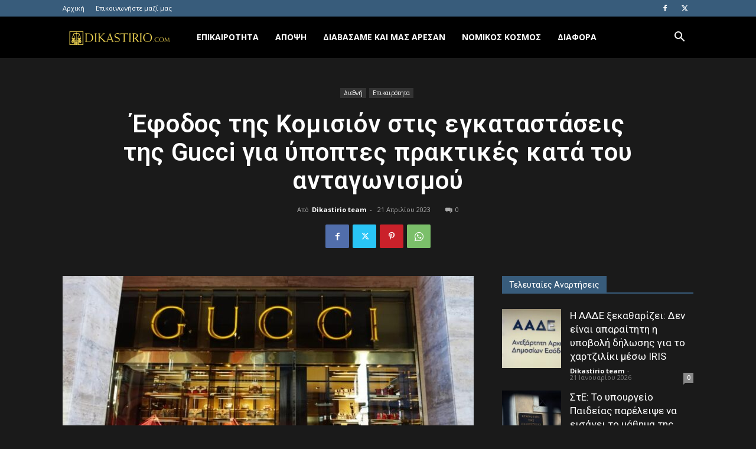

--- FILE ---
content_type: text/html; charset=UTF-8
request_url: https://dikastirio.com/efodos-tis-komision-stis-egkatastaseis-tis-gucci-gia-ypoptes-praktikes-kata-tou-antagonismou/
body_size: 31073
content:
<!doctype html >
<!--[if IE 8]>    <html class="ie8" lang="en"> <![endif]-->
<!--[if IE 9]>    <html class="ie9" lang="en"> <![endif]-->
<!--[if gt IE 8]><!--> <html lang="el" itemscope itemtype="https://schema.org/BlogPosting"> <!--<![endif]-->
<head>
    <title>Έφοδος της Κομισιόν στις εγκαταστάσεις της Gucci για ύποπτες πρακτικές κατά του ανταγωνισμού - Dikastirio.com</title>
<link data-rocket-preload as="style" href="https://fonts.googleapis.com/css?family=Open%20Sans%3A400%2C600%2C700%7CRoboto%3A400%2C600%2C700&#038;display=swap" rel="preload">
<link href="https://fonts.googleapis.com/css?family=Open%20Sans%3A400%2C600%2C700%7CRoboto%3A400%2C600%2C700&#038;display=swap" media="print" onload="this.media=&#039;all&#039;" rel="stylesheet">
<noscript data-wpr-hosted-gf-parameters=""><link rel="stylesheet" href="https://fonts.googleapis.com/css?family=Open%20Sans%3A400%2C600%2C700%7CRoboto%3A400%2C600%2C700&#038;display=swap"></noscript>
    <meta charset="UTF-8" />
    <meta name="viewport" content="width=device-width, initial-scale=1.0">
    <link rel="pingback" href="https://dikastirio.com/xmlrpc.php" />
    <meta name='robots' content='index, follow, max-image-preview:large, max-snippet:-1, max-video-preview:-1' />
	<style>img:is([sizes="auto" i], [sizes^="auto," i]) { contain-intrinsic-size: 3000px 1500px }</style>
	<link rel="icon" type="image/png" href="https://dikastirio.com/wp-content/uploads/2019/08/dikastririo_272x90.png">
	<!-- This site is optimized with the Yoast SEO plugin v26.2 - https://yoast.com/wordpress/plugins/seo/ -->
	<link rel="canonical" href="https://dikastirio.com/efodos-tis-komision-stis-egkatastaseis-tis-gucci-gia-ypoptes-praktikes-kata-tou-antagonismou/" />
	<meta name="twitter:card" content="summary_large_image" />
	<meta name="twitter:title" content="Έφοδος της Κομισιόν στις εγκαταστάσεις της Gucci για ύποπτες πρακτικές κατά του ανταγωνισμού - Dikastirio.com" />
	<meta name="twitter:description" content="Έφοδο στις ιταλικές εγκαταστάσεις της Gucci πραγματοποίησαν οι Αρχές, στο πλαίσιο έρευνας για την πολιτική ανταγωνισμού. Σύμφωνα με ανακοίνωση της Kering, μητρική της Gucci, η εταιρεία συνεργάζεται με την Κομισιόν για το ζήτημα. «Μια επιθεώρηση στις ιταλικές εγκαταστάσεις της Gucci ξεκίνησε την Τρίτη ως μέρος μιας προκαταρκτικής έρευνας που άρχισε σε διάφορες χώρες από την Ευρωπαϊκή Επιτροπή, η οποία υποπτεύεται [&hellip;]" />
	<meta name="twitter:image" content="https://dikastirio.com/wp-content/uploads/2023/04/fc77753872bb52740d037ab983906483_xl.jpg" />
	<meta name="twitter:label1" content="Συντάχθηκε από" />
	<meta name="twitter:data1" content="Dikastirio team" />
	<meta name="twitter:label2" content="Εκτιμώμενος χρόνος ανάγνωσης" />
	<meta name="twitter:data2" content="1 λεπτό" />
	<script type="application/ld+json" class="yoast-schema-graph">{"@context":"https://schema.org","@graph":[{"@type":"WebPage","@id":"https://dikastirio.com/efodos-tis-komision-stis-egkatastaseis-tis-gucci-gia-ypoptes-praktikes-kata-tou-antagonismou/","url":"https://dikastirio.com/efodos-tis-komision-stis-egkatastaseis-tis-gucci-gia-ypoptes-praktikes-kata-tou-antagonismou/","name":"Έφοδος της Κομισιόν στις εγκαταστάσεις της Gucci για ύποπτες πρακτικές κατά του ανταγωνισμού - Dikastirio.com","isPartOf":{"@id":"https://dikastirio.com/#website"},"primaryImageOfPage":{"@id":"https://dikastirio.com/efodos-tis-komision-stis-egkatastaseis-tis-gucci-gia-ypoptes-praktikes-kata-tou-antagonismou/#primaryimage"},"image":{"@id":"https://dikastirio.com/efodos-tis-komision-stis-egkatastaseis-tis-gucci-gia-ypoptes-praktikes-kata-tou-antagonismou/#primaryimage"},"thumbnailUrl":"https://dikastirio.com/wp-content/uploads/2023/04/fc77753872bb52740d037ab983906483_xl.jpg","datePublished":"2023-04-20T21:54:16+00:00","author":{"@id":"https://dikastirio.com/#/schema/person/7eb49ced91e7ddffdfa7e6c492ae2cb0"},"breadcrumb":{"@id":"https://dikastirio.com/efodos-tis-komision-stis-egkatastaseis-tis-gucci-gia-ypoptes-praktikes-kata-tou-antagonismou/#breadcrumb"},"inLanguage":"el","potentialAction":[{"@type":"ReadAction","target":["https://dikastirio.com/efodos-tis-komision-stis-egkatastaseis-tis-gucci-gia-ypoptes-praktikes-kata-tou-antagonismou/"]}]},{"@type":"ImageObject","inLanguage":"el","@id":"https://dikastirio.com/efodos-tis-komision-stis-egkatastaseis-tis-gucci-gia-ypoptes-praktikes-kata-tou-antagonismou/#primaryimage","url":"https://dikastirio.com/wp-content/uploads/2023/04/fc77753872bb52740d037ab983906483_xl.jpg","contentUrl":"https://dikastirio.com/wp-content/uploads/2023/04/fc77753872bb52740d037ab983906483_xl.jpg","width":900,"height":507},{"@type":"BreadcrumbList","@id":"https://dikastirio.com/efodos-tis-komision-stis-egkatastaseis-tis-gucci-gia-ypoptes-praktikes-kata-tou-antagonismou/#breadcrumb","itemListElement":[{"@type":"ListItem","position":1,"name":"Home","item":"https://dikastirio.com/"},{"@type":"ListItem","position":2,"name":"Έφοδος της Κομισιόν στις εγκαταστάσεις της Gucci για ύποπτες πρακτικές κατά του ανταγωνισμού"}]},{"@type":"WebSite","@id":"https://dikastirio.com/#website","url":"https://dikastirio.com/","name":"Dikastirio.com","description":"Δικαστικά θέματα","potentialAction":[{"@type":"SearchAction","target":{"@type":"EntryPoint","urlTemplate":"https://dikastirio.com/?s={search_term_string}"},"query-input":{"@type":"PropertyValueSpecification","valueRequired":true,"valueName":"search_term_string"}}],"inLanguage":"el"},{"@type":"Person","@id":"https://dikastirio.com/#/schema/person/7eb49ced91e7ddffdfa7e6c492ae2cb0","name":"Dikastirio team","image":{"@type":"ImageObject","inLanguage":"el","@id":"https://dikastirio.com/#/schema/person/image/","url":"https://secure.gravatar.com/avatar/f7c91e34d3b20449092e1c691915dbdb705b3e829fe78920f7ec87218321e73b?s=96&d=mm&r=g","contentUrl":"https://secure.gravatar.com/avatar/f7c91e34d3b20449092e1c691915dbdb705b3e829fe78920f7ec87218321e73b?s=96&d=mm&r=g","caption":"Dikastirio team"},"url":"https://dikastirio.com/author/eleni/"}]}</script>
	<!-- / Yoast SEO plugin. -->


<link rel='dns-prefetch' href='//fonts.googleapis.com' />

<link rel="alternate" type="application/rss+xml" title="Ροή RSS &raquo; Dikastirio.com" href="https://dikastirio.com/feed/" />
<script type="text/javascript">
/* <![CDATA[ */
window._wpemojiSettings = {"baseUrl":"https:\/\/s.w.org\/images\/core\/emoji\/16.0.1\/72x72\/","ext":".png","svgUrl":"https:\/\/s.w.org\/images\/core\/emoji\/16.0.1\/svg\/","svgExt":".svg","source":{"concatemoji":"https:\/\/dikastirio.com\/wp-includes\/js\/wp-emoji-release.min.js?ver=6.8.3"}};
/*! This file is auto-generated */
!function(s,n){var o,i,e;function c(e){try{var t={supportTests:e,timestamp:(new Date).valueOf()};sessionStorage.setItem(o,JSON.stringify(t))}catch(e){}}function p(e,t,n){e.clearRect(0,0,e.canvas.width,e.canvas.height),e.fillText(t,0,0);var t=new Uint32Array(e.getImageData(0,0,e.canvas.width,e.canvas.height).data),a=(e.clearRect(0,0,e.canvas.width,e.canvas.height),e.fillText(n,0,0),new Uint32Array(e.getImageData(0,0,e.canvas.width,e.canvas.height).data));return t.every(function(e,t){return e===a[t]})}function u(e,t){e.clearRect(0,0,e.canvas.width,e.canvas.height),e.fillText(t,0,0);for(var n=e.getImageData(16,16,1,1),a=0;a<n.data.length;a++)if(0!==n.data[a])return!1;return!0}function f(e,t,n,a){switch(t){case"flag":return n(e,"\ud83c\udff3\ufe0f\u200d\u26a7\ufe0f","\ud83c\udff3\ufe0f\u200b\u26a7\ufe0f")?!1:!n(e,"\ud83c\udde8\ud83c\uddf6","\ud83c\udde8\u200b\ud83c\uddf6")&&!n(e,"\ud83c\udff4\udb40\udc67\udb40\udc62\udb40\udc65\udb40\udc6e\udb40\udc67\udb40\udc7f","\ud83c\udff4\u200b\udb40\udc67\u200b\udb40\udc62\u200b\udb40\udc65\u200b\udb40\udc6e\u200b\udb40\udc67\u200b\udb40\udc7f");case"emoji":return!a(e,"\ud83e\udedf")}return!1}function g(e,t,n,a){var r="undefined"!=typeof WorkerGlobalScope&&self instanceof WorkerGlobalScope?new OffscreenCanvas(300,150):s.createElement("canvas"),o=r.getContext("2d",{willReadFrequently:!0}),i=(o.textBaseline="top",o.font="600 32px Arial",{});return e.forEach(function(e){i[e]=t(o,e,n,a)}),i}function t(e){var t=s.createElement("script");t.src=e,t.defer=!0,s.head.appendChild(t)}"undefined"!=typeof Promise&&(o="wpEmojiSettingsSupports",i=["flag","emoji"],n.supports={everything:!0,everythingExceptFlag:!0},e=new Promise(function(e){s.addEventListener("DOMContentLoaded",e,{once:!0})}),new Promise(function(t){var n=function(){try{var e=JSON.parse(sessionStorage.getItem(o));if("object"==typeof e&&"number"==typeof e.timestamp&&(new Date).valueOf()<e.timestamp+604800&&"object"==typeof e.supportTests)return e.supportTests}catch(e){}return null}();if(!n){if("undefined"!=typeof Worker&&"undefined"!=typeof OffscreenCanvas&&"undefined"!=typeof URL&&URL.createObjectURL&&"undefined"!=typeof Blob)try{var e="postMessage("+g.toString()+"("+[JSON.stringify(i),f.toString(),p.toString(),u.toString()].join(",")+"));",a=new Blob([e],{type:"text/javascript"}),r=new Worker(URL.createObjectURL(a),{name:"wpTestEmojiSupports"});return void(r.onmessage=function(e){c(n=e.data),r.terminate(),t(n)})}catch(e){}c(n=g(i,f,p,u))}t(n)}).then(function(e){for(var t in e)n.supports[t]=e[t],n.supports.everything=n.supports.everything&&n.supports[t],"flag"!==t&&(n.supports.everythingExceptFlag=n.supports.everythingExceptFlag&&n.supports[t]);n.supports.everythingExceptFlag=n.supports.everythingExceptFlag&&!n.supports.flag,n.DOMReady=!1,n.readyCallback=function(){n.DOMReady=!0}}).then(function(){return e}).then(function(){var e;n.supports.everything||(n.readyCallback(),(e=n.source||{}).concatemoji?t(e.concatemoji):e.wpemoji&&e.twemoji&&(t(e.twemoji),t(e.wpemoji)))}))}((window,document),window._wpemojiSettings);
/* ]]> */
</script>
<style id='wp-emoji-styles-inline-css' type='text/css'>

	img.wp-smiley, img.emoji {
		display: inline !important;
		border: none !important;
		box-shadow: none !important;
		height: 1em !important;
		width: 1em !important;
		margin: 0 0.07em !important;
		vertical-align: -0.1em !important;
		background: none !important;
		padding: 0 !important;
	}
</style>
<link rel='stylesheet' id='wp-block-library-css' href='https://dikastirio.com/wp-includes/css/dist/block-library/style.min.css?ver=6.8.3' type='text/css' media='all' />
<style id='classic-theme-styles-inline-css' type='text/css'>
/*! This file is auto-generated */
.wp-block-button__link{color:#fff;background-color:#32373c;border-radius:9999px;box-shadow:none;text-decoration:none;padding:calc(.667em + 2px) calc(1.333em + 2px);font-size:1.125em}.wp-block-file__button{background:#32373c;color:#fff;text-decoration:none}
</style>
<style id='global-styles-inline-css' type='text/css'>
:root{--wp--preset--aspect-ratio--square: 1;--wp--preset--aspect-ratio--4-3: 4/3;--wp--preset--aspect-ratio--3-4: 3/4;--wp--preset--aspect-ratio--3-2: 3/2;--wp--preset--aspect-ratio--2-3: 2/3;--wp--preset--aspect-ratio--16-9: 16/9;--wp--preset--aspect-ratio--9-16: 9/16;--wp--preset--color--black: #000000;--wp--preset--color--cyan-bluish-gray: #abb8c3;--wp--preset--color--white: #ffffff;--wp--preset--color--pale-pink: #f78da7;--wp--preset--color--vivid-red: #cf2e2e;--wp--preset--color--luminous-vivid-orange: #ff6900;--wp--preset--color--luminous-vivid-amber: #fcb900;--wp--preset--color--light-green-cyan: #7bdcb5;--wp--preset--color--vivid-green-cyan: #00d084;--wp--preset--color--pale-cyan-blue: #8ed1fc;--wp--preset--color--vivid-cyan-blue: #0693e3;--wp--preset--color--vivid-purple: #9b51e0;--wp--preset--gradient--vivid-cyan-blue-to-vivid-purple: linear-gradient(135deg,rgba(6,147,227,1) 0%,rgb(155,81,224) 100%);--wp--preset--gradient--light-green-cyan-to-vivid-green-cyan: linear-gradient(135deg,rgb(122,220,180) 0%,rgb(0,208,130) 100%);--wp--preset--gradient--luminous-vivid-amber-to-luminous-vivid-orange: linear-gradient(135deg,rgba(252,185,0,1) 0%,rgba(255,105,0,1) 100%);--wp--preset--gradient--luminous-vivid-orange-to-vivid-red: linear-gradient(135deg,rgba(255,105,0,1) 0%,rgb(207,46,46) 100%);--wp--preset--gradient--very-light-gray-to-cyan-bluish-gray: linear-gradient(135deg,rgb(238,238,238) 0%,rgb(169,184,195) 100%);--wp--preset--gradient--cool-to-warm-spectrum: linear-gradient(135deg,rgb(74,234,220) 0%,rgb(151,120,209) 20%,rgb(207,42,186) 40%,rgb(238,44,130) 60%,rgb(251,105,98) 80%,rgb(254,248,76) 100%);--wp--preset--gradient--blush-light-purple: linear-gradient(135deg,rgb(255,206,236) 0%,rgb(152,150,240) 100%);--wp--preset--gradient--blush-bordeaux: linear-gradient(135deg,rgb(254,205,165) 0%,rgb(254,45,45) 50%,rgb(107,0,62) 100%);--wp--preset--gradient--luminous-dusk: linear-gradient(135deg,rgb(255,203,112) 0%,rgb(199,81,192) 50%,rgb(65,88,208) 100%);--wp--preset--gradient--pale-ocean: linear-gradient(135deg,rgb(255,245,203) 0%,rgb(182,227,212) 50%,rgb(51,167,181) 100%);--wp--preset--gradient--electric-grass: linear-gradient(135deg,rgb(202,248,128) 0%,rgb(113,206,126) 100%);--wp--preset--gradient--midnight: linear-gradient(135deg,rgb(2,3,129) 0%,rgb(40,116,252) 100%);--wp--preset--font-size--small: 11px;--wp--preset--font-size--medium: 20px;--wp--preset--font-size--large: 32px;--wp--preset--font-size--x-large: 42px;--wp--preset--font-size--regular: 15px;--wp--preset--font-size--larger: 50px;--wp--preset--spacing--20: 0.44rem;--wp--preset--spacing--30: 0.67rem;--wp--preset--spacing--40: 1rem;--wp--preset--spacing--50: 1.5rem;--wp--preset--spacing--60: 2.25rem;--wp--preset--spacing--70: 3.38rem;--wp--preset--spacing--80: 5.06rem;--wp--preset--shadow--natural: 6px 6px 9px rgba(0, 0, 0, 0.2);--wp--preset--shadow--deep: 12px 12px 50px rgba(0, 0, 0, 0.4);--wp--preset--shadow--sharp: 6px 6px 0px rgba(0, 0, 0, 0.2);--wp--preset--shadow--outlined: 6px 6px 0px -3px rgba(255, 255, 255, 1), 6px 6px rgba(0, 0, 0, 1);--wp--preset--shadow--crisp: 6px 6px 0px rgba(0, 0, 0, 1);}:where(.is-layout-flex){gap: 0.5em;}:where(.is-layout-grid){gap: 0.5em;}body .is-layout-flex{display: flex;}.is-layout-flex{flex-wrap: wrap;align-items: center;}.is-layout-flex > :is(*, div){margin: 0;}body .is-layout-grid{display: grid;}.is-layout-grid > :is(*, div){margin: 0;}:where(.wp-block-columns.is-layout-flex){gap: 2em;}:where(.wp-block-columns.is-layout-grid){gap: 2em;}:where(.wp-block-post-template.is-layout-flex){gap: 1.25em;}:where(.wp-block-post-template.is-layout-grid){gap: 1.25em;}.has-black-color{color: var(--wp--preset--color--black) !important;}.has-cyan-bluish-gray-color{color: var(--wp--preset--color--cyan-bluish-gray) !important;}.has-white-color{color: var(--wp--preset--color--white) !important;}.has-pale-pink-color{color: var(--wp--preset--color--pale-pink) !important;}.has-vivid-red-color{color: var(--wp--preset--color--vivid-red) !important;}.has-luminous-vivid-orange-color{color: var(--wp--preset--color--luminous-vivid-orange) !important;}.has-luminous-vivid-amber-color{color: var(--wp--preset--color--luminous-vivid-amber) !important;}.has-light-green-cyan-color{color: var(--wp--preset--color--light-green-cyan) !important;}.has-vivid-green-cyan-color{color: var(--wp--preset--color--vivid-green-cyan) !important;}.has-pale-cyan-blue-color{color: var(--wp--preset--color--pale-cyan-blue) !important;}.has-vivid-cyan-blue-color{color: var(--wp--preset--color--vivid-cyan-blue) !important;}.has-vivid-purple-color{color: var(--wp--preset--color--vivid-purple) !important;}.has-black-background-color{background-color: var(--wp--preset--color--black) !important;}.has-cyan-bluish-gray-background-color{background-color: var(--wp--preset--color--cyan-bluish-gray) !important;}.has-white-background-color{background-color: var(--wp--preset--color--white) !important;}.has-pale-pink-background-color{background-color: var(--wp--preset--color--pale-pink) !important;}.has-vivid-red-background-color{background-color: var(--wp--preset--color--vivid-red) !important;}.has-luminous-vivid-orange-background-color{background-color: var(--wp--preset--color--luminous-vivid-orange) !important;}.has-luminous-vivid-amber-background-color{background-color: var(--wp--preset--color--luminous-vivid-amber) !important;}.has-light-green-cyan-background-color{background-color: var(--wp--preset--color--light-green-cyan) !important;}.has-vivid-green-cyan-background-color{background-color: var(--wp--preset--color--vivid-green-cyan) !important;}.has-pale-cyan-blue-background-color{background-color: var(--wp--preset--color--pale-cyan-blue) !important;}.has-vivid-cyan-blue-background-color{background-color: var(--wp--preset--color--vivid-cyan-blue) !important;}.has-vivid-purple-background-color{background-color: var(--wp--preset--color--vivid-purple) !important;}.has-black-border-color{border-color: var(--wp--preset--color--black) !important;}.has-cyan-bluish-gray-border-color{border-color: var(--wp--preset--color--cyan-bluish-gray) !important;}.has-white-border-color{border-color: var(--wp--preset--color--white) !important;}.has-pale-pink-border-color{border-color: var(--wp--preset--color--pale-pink) !important;}.has-vivid-red-border-color{border-color: var(--wp--preset--color--vivid-red) !important;}.has-luminous-vivid-orange-border-color{border-color: var(--wp--preset--color--luminous-vivid-orange) !important;}.has-luminous-vivid-amber-border-color{border-color: var(--wp--preset--color--luminous-vivid-amber) !important;}.has-light-green-cyan-border-color{border-color: var(--wp--preset--color--light-green-cyan) !important;}.has-vivid-green-cyan-border-color{border-color: var(--wp--preset--color--vivid-green-cyan) !important;}.has-pale-cyan-blue-border-color{border-color: var(--wp--preset--color--pale-cyan-blue) !important;}.has-vivid-cyan-blue-border-color{border-color: var(--wp--preset--color--vivid-cyan-blue) !important;}.has-vivid-purple-border-color{border-color: var(--wp--preset--color--vivid-purple) !important;}.has-vivid-cyan-blue-to-vivid-purple-gradient-background{background: var(--wp--preset--gradient--vivid-cyan-blue-to-vivid-purple) !important;}.has-light-green-cyan-to-vivid-green-cyan-gradient-background{background: var(--wp--preset--gradient--light-green-cyan-to-vivid-green-cyan) !important;}.has-luminous-vivid-amber-to-luminous-vivid-orange-gradient-background{background: var(--wp--preset--gradient--luminous-vivid-amber-to-luminous-vivid-orange) !important;}.has-luminous-vivid-orange-to-vivid-red-gradient-background{background: var(--wp--preset--gradient--luminous-vivid-orange-to-vivid-red) !important;}.has-very-light-gray-to-cyan-bluish-gray-gradient-background{background: var(--wp--preset--gradient--very-light-gray-to-cyan-bluish-gray) !important;}.has-cool-to-warm-spectrum-gradient-background{background: var(--wp--preset--gradient--cool-to-warm-spectrum) !important;}.has-blush-light-purple-gradient-background{background: var(--wp--preset--gradient--blush-light-purple) !important;}.has-blush-bordeaux-gradient-background{background: var(--wp--preset--gradient--blush-bordeaux) !important;}.has-luminous-dusk-gradient-background{background: var(--wp--preset--gradient--luminous-dusk) !important;}.has-pale-ocean-gradient-background{background: var(--wp--preset--gradient--pale-ocean) !important;}.has-electric-grass-gradient-background{background: var(--wp--preset--gradient--electric-grass) !important;}.has-midnight-gradient-background{background: var(--wp--preset--gradient--midnight) !important;}.has-small-font-size{font-size: var(--wp--preset--font-size--small) !important;}.has-medium-font-size{font-size: var(--wp--preset--font-size--medium) !important;}.has-large-font-size{font-size: var(--wp--preset--font-size--large) !important;}.has-x-large-font-size{font-size: var(--wp--preset--font-size--x-large) !important;}
:where(.wp-block-post-template.is-layout-flex){gap: 1.25em;}:where(.wp-block-post-template.is-layout-grid){gap: 1.25em;}
:where(.wp-block-columns.is-layout-flex){gap: 2em;}:where(.wp-block-columns.is-layout-grid){gap: 2em;}
:root :where(.wp-block-pullquote){font-size: 1.5em;line-height: 1.6;}
</style>
<link rel='stylesheet' id='td-plugin-multi-purpose-css' href='https://dikastirio.com/wp-content/plugins/td-composer/td-multi-purpose/style.css?ver=492e3cf54bd42df3b24a3de8e2307cafx' type='text/css' media='all' />

<link rel='stylesheet' id='td-theme-css' href='https://dikastirio.com/wp-content/themes/Newspaper/style.css?ver=12.7.1' type='text/css' media='all' />
<style id='td-theme-inline-css' type='text/css'>@media (max-width:767px){.td-header-desktop-wrap{display:none}}@media (min-width:767px){.td-header-mobile-wrap{display:none}}</style>
<link rel='stylesheet' id='td-theme-child-css' href='https://dikastirio.com/wp-content/themes/hospital-child/style.css?ver=12.7.1c' type='text/css' media='all' />
<link rel='stylesheet' id='td-legacy-framework-front-style-css' href='https://dikastirio.com/wp-content/plugins/td-composer/legacy/Newspaper/assets/css/td_legacy_main.css?ver=492e3cf54bd42df3b24a3de8e2307cafx' type='text/css' media='all' />
<link rel='stylesheet' id='td-standard-pack-framework-front-style-css' href='https://dikastirio.com/wp-content/plugins/td-standard-pack/Newspaper/assets/css/td_standard_pack_main.css?ver=8ae1459a1d876d507918f73cef68310e' type='text/css' media='all' />
<link rel='stylesheet' id='td-theme-demo-style-css' href='https://dikastirio.com/wp-content/plugins/td-composer/legacy/Newspaper/includes/demos/black/demo_style.css?ver=12.7.1' type='text/css' media='all' />
<link rel='stylesheet' id='tdb_style_cloud_templates_front-css' href='https://dikastirio.com/wp-content/plugins/td-cloud-library/assets/css/tdb_main.css?ver=d578089f160957352b9b4ca6d880fd8f' type='text/css' media='all' />
<script type="text/javascript" src="https://dikastirio.com/wp-includes/js/jquery/jquery.min.js?ver=3.7.1" id="jquery-core-js"></script>
<script type="text/javascript" src="https://dikastirio.com/wp-includes/js/jquery/jquery-migrate.min.js?ver=3.4.1" id="jquery-migrate-js" data-rocket-defer defer></script>
<script type="text/javascript" id="jquery-remove-uppercase-accents-js-extra">
/* <![CDATA[ */
var rua = {"accents":[{"original":"\u0386\u0399","convert":"\u0391\u03aa"},{"original":"\u0386\u03a5","convert":"\u0391\u03ab"},{"original":"\u0388\u0399","convert":"\u0395\u03aa"},{"original":"\u038c\u0399","convert":"\u039f\u03aa"},{"original":"\u0388\u03a5","convert":"\u0395\u03ab"},{"original":"\u038c\u03a5","convert":"\u039f\u03ab"},{"original":"\u03ac\u03b9","convert":"\u03b1\u03ca"},{"original":"\u03ad\u03b9","convert":"\u03b5\u03ca"},{"original":"\u0386\u03c5","convert":"\u03b1\u03cb"},{"original":"\u03ac\u03c5","convert":"\u03b1\u03cb"},{"original":"\u03cc\u03b9","convert":"\u03bf\u03ca"},{"original":"\u0388\u03c5","convert":"\u03b5\u03cb"},{"original":"\u03ad\u03c5","convert":"\u03b5\u03cb"},{"original":"\u03cc\u03c5","convert":"\u03bf\u03cb"},{"original":"\u038c\u03c5","convert":"\u03bf\u03cb"},{"original":"\u0386","convert":"\u0391"},{"original":"\u03ac","convert":"\u03b1"},{"original":"\u0388","convert":"\u0395"},{"original":"\u03ad","convert":"\u03b5"},{"original":"\u0389","convert":"\u0397"},{"original":"\u03ae","convert":"\u03b7"},{"original":"\u038a","convert":"\u0399"},{"original":"\u03aa","convert":"\u0399"},{"original":"\u03af","convert":"\u03b9"},{"original":"\u0390","convert":"\u03ca"},{"original":"\u038c","convert":"\u039f"},{"original":"\u03cc","convert":"\u03bf"},{"original":"\u038e","convert":"\u03a5"},{"original":"\u03cd","convert":"\u03c5"},{"original":"\u03b0","convert":"\u03cb"},{"original":"\u038f","convert":"\u03a9"},{"original":"\u03ce","convert":"\u03c9"}],"selectors":"","selAction":""};
/* ]]> */
</script>
<script type="text/javascript" src="https://dikastirio.com/wp-content/plugins/remove-uppercase-accents/js/jquery.remove-uppercase-accents.js?ver=6.8.3" id="jquery-remove-uppercase-accents-js" data-rocket-defer defer></script>

<!-- OG: 3.3.8 --><link rel="image_src" href="https://dikastirio.com/wp-content/uploads/2023/04/fc77753872bb52740d037ab983906483_xl.jpg"><meta name="msapplication-TileImage" content="https://dikastirio.com/wp-content/uploads/2023/04/fc77753872bb52740d037ab983906483_xl.jpg">
<meta property="og:image" content="https://dikastirio.com/wp-content/uploads/2023/04/fc77753872bb52740d037ab983906483_xl.jpg"><meta property="og:image:secure_url" content="https://dikastirio.com/wp-content/uploads/2023/04/fc77753872bb52740d037ab983906483_xl.jpg"><meta property="og:image:width" content="900"><meta property="og:image:height" content="507"><meta property="og:image:alt" content="fc77753872bb52740d037ab983906483_XL"><meta property="og:image:type" content="image/jpeg"><meta property="og:description" content="Έφοδο στις ιταλικές εγκαταστάσεις της Gucci πραγματοποίησαν οι Αρχές, στο πλαίσιο έρευνας για την πολιτική ανταγωνισμού. Σύμφωνα με ανακοίνωση της Kering, μητρική της Gucci, η εταιρεία συνεργάζεται με την Κομισιόν για το ζήτημα. «Μια επιθεώρηση στις ιταλικές εγκαταστάσεις της Gucci ξεκίνησε την Τρίτη ως μέρος μιας προκαταρκτικής έρευνας που άρχισε σε διάφορες χώρες από την Ευρωπαϊκή Επιτροπή, η οποία υποπτεύεται..."><meta property="og:type" content="article"><meta property="og:locale" content="el"><meta property="og:site_name" content="Dikastirio.com"><meta property="og:title" content="Έφοδος της Κομισιόν στις εγκαταστάσεις της Gucci για ύποπτες πρακτικές κατά του ανταγωνισμού"><meta property="og:url" content="https://dikastirio.com/efodos-tis-komision-stis-egkatastaseis-tis-gucci-gia-ypoptes-praktikes-kata-tou-antagonismou/"><meta property="og:updated_time" content="2023-04-20T18:54:32+03:00">
<meta property="article:published_time" content="2023-04-20T21:54:16+00:00"><meta property="article:modified_time" content="2023-04-20T15:54:32+00:00"><meta property="article:section" content="Διεθνή"><meta property="article:section" content="Επικαιρότητα"><meta property="article:author:first_name" content="Ελένη"><meta property="article:author:last_name" content="Τσιάβο"><meta property="article:author:username" content="Dikastirio team">
<meta property="twitter:partner" content="ogwp"><meta property="twitter:card" content="summary_large_image"><meta property="twitter:image" content="https://dikastirio.com/wp-content/uploads/2023/04/fc77753872bb52740d037ab983906483_xl.jpg"><meta property="twitter:image:alt" content="fc77753872bb52740d037ab983906483_XL"><meta property="twitter:title" content="Έφοδος της Κομισιόν στις εγκαταστάσεις της Gucci για ύποπτες πρακτικές κατά του ανταγωνισμού"><meta property="twitter:description" content="Έφοδο στις ιταλικές εγκαταστάσεις της Gucci πραγματοποίησαν οι Αρχές, στο πλαίσιο έρευνας για την πολιτική ανταγωνισμού. Σύμφωνα με ανακοίνωση της Kering, μητρική της Gucci, η εταιρεία συνεργάζεται..."><meta property="twitter:url" content="https://dikastirio.com/efodos-tis-komision-stis-egkatastaseis-tis-gucci-gia-ypoptes-praktikes-kata-tou-antagonismou/"><meta property="twitter:label1" content="Reading time"><meta property="twitter:data1" content="Less than a minute">
<meta itemprop="image" content="https://dikastirio.com/wp-content/uploads/2023/04/fc77753872bb52740d037ab983906483_xl.jpg"><meta itemprop="name" content="Έφοδος της Κομισιόν στις εγκαταστάσεις της Gucci για ύποπτες πρακτικές κατά του ανταγωνισμού"><meta itemprop="description" content="Έφοδο στις ιταλικές εγκαταστάσεις της Gucci πραγματοποίησαν οι Αρχές, στο πλαίσιο έρευνας για την πολιτική ανταγωνισμού. Σύμφωνα με ανακοίνωση της Kering, μητρική της Gucci, η εταιρεία συνεργάζεται με την Κομισιόν για το ζήτημα. «Μια επιθεώρηση στις ιταλικές εγκαταστάσεις της Gucci ξεκίνησε την Τρίτη ως μέρος μιας προκαταρκτικής έρευνας που άρχισε σε διάφορες χώρες από την Ευρωπαϊκή Επιτροπή, η οποία υποπτεύεται..."><meta itemprop="datePublished" content="2023-04-20"><meta itemprop="dateModified" content="2023-04-20T15:54:32+00:00">
<meta property="profile:first_name" content="Ελένη"><meta property="profile:last_name" content="Τσιάβο"><meta property="profile:username" content="Dikastirio team">
<!-- /OG -->

<link rel="https://api.w.org/" href="https://dikastirio.com/wp-json/" /><link rel="alternate" title="JSON" type="application/json" href="https://dikastirio.com/wp-json/wp/v2/posts/7232" /><link rel="EditURI" type="application/rsd+xml" title="RSD" href="https://dikastirio.com/xmlrpc.php?rsd" />
<meta name="generator" content="WordPress 6.8.3" />
<link rel='shortlink' href='https://dikastirio.com/?p=7232' />
<link rel="alternate" title="oEmbed (JSON)" type="application/json+oembed" href="https://dikastirio.com/wp-json/oembed/1.0/embed?url=https%3A%2F%2Fdikastirio.com%2Fefodos-tis-komision-stis-egkatastaseis-tis-gucci-gia-ypoptes-praktikes-kata-tou-antagonismou%2F" />
<link rel="alternate" title="oEmbed (XML)" type="text/xml+oembed" href="https://dikastirio.com/wp-json/oembed/1.0/embed?url=https%3A%2F%2Fdikastirio.com%2Fefodos-tis-komision-stis-egkatastaseis-tis-gucci-gia-ypoptes-praktikes-kata-tou-antagonismou%2F&#038;format=xml" />
    <script>
        window.tdb_global_vars = {"wpRestUrl":"https:\/\/dikastirio.com\/wp-json\/","permalinkStructure":"\/%postname%\/"};
        window.tdb_p_autoload_vars = {"isAjax":false,"isAdminBarShowing":false,"autoloadStatus":"off","origPostEditUrl":null};
    </script>
    
    <style id="tdb-global-colors">:root{--accent-color:#fff}</style>

    
	
<!-- JS generated by theme -->

<script type="text/javascript" id="td-generated-header-js">
    
    

	    var tdBlocksArray = []; //here we store all the items for the current page

	    // td_block class - each ajax block uses a object of this class for requests
	    function tdBlock() {
		    this.id = '';
		    this.block_type = 1; //block type id (1-234 etc)
		    this.atts = '';
		    this.td_column_number = '';
		    this.td_current_page = 1; //
		    this.post_count = 0; //from wp
		    this.found_posts = 0; //from wp
		    this.max_num_pages = 0; //from wp
		    this.td_filter_value = ''; //current live filter value
		    this.is_ajax_running = false;
		    this.td_user_action = ''; // load more or infinite loader (used by the animation)
		    this.header_color = '';
		    this.ajax_pagination_infinite_stop = ''; //show load more at page x
	    }

        // td_js_generator - mini detector
        ( function () {
            var htmlTag = document.getElementsByTagName("html")[0];

	        if ( navigator.userAgent.indexOf("MSIE 10.0") > -1 ) {
                htmlTag.className += ' ie10';
            }

            if ( !!navigator.userAgent.match(/Trident.*rv\:11\./) ) {
                htmlTag.className += ' ie11';
            }

	        if ( navigator.userAgent.indexOf("Edge") > -1 ) {
                htmlTag.className += ' ieEdge';
            }

            if ( /(iPad|iPhone|iPod)/g.test(navigator.userAgent) ) {
                htmlTag.className += ' td-md-is-ios';
            }

            var user_agent = navigator.userAgent.toLowerCase();
            if ( user_agent.indexOf("android") > -1 ) {
                htmlTag.className += ' td-md-is-android';
            }

            if ( -1 !== navigator.userAgent.indexOf('Mac OS X')  ) {
                htmlTag.className += ' td-md-is-os-x';
            }

            if ( /chrom(e|ium)/.test(navigator.userAgent.toLowerCase()) ) {
               htmlTag.className += ' td-md-is-chrome';
            }

            if ( -1 !== navigator.userAgent.indexOf('Firefox') ) {
                htmlTag.className += ' td-md-is-firefox';
            }

            if ( -1 !== navigator.userAgent.indexOf('Safari') && -1 === navigator.userAgent.indexOf('Chrome') ) {
                htmlTag.className += ' td-md-is-safari';
            }

            if( -1 !== navigator.userAgent.indexOf('IEMobile') ){
                htmlTag.className += ' td-md-is-iemobile';
            }

        })();

        var tdLocalCache = {};

        ( function () {
            "use strict";

            tdLocalCache = {
                data: {},
                remove: function (resource_id) {
                    delete tdLocalCache.data[resource_id];
                },
                exist: function (resource_id) {
                    return tdLocalCache.data.hasOwnProperty(resource_id) && tdLocalCache.data[resource_id] !== null;
                },
                get: function (resource_id) {
                    return tdLocalCache.data[resource_id];
                },
                set: function (resource_id, cachedData) {
                    tdLocalCache.remove(resource_id);
                    tdLocalCache.data[resource_id] = cachedData;
                }
            };
        })();

    
    
var td_viewport_interval_list=[{"limitBottom":767,"sidebarWidth":228},{"limitBottom":1018,"sidebarWidth":300},{"limitBottom":1140,"sidebarWidth":324}];
var tdc_is_installed="yes";
var tdc_domain_active=false;
var td_ajax_url="https:\/\/dikastirio.com\/wp-admin\/admin-ajax.php?td_theme_name=Newspaper&v=12.7.1";
var td_get_template_directory_uri="https:\/\/dikastirio.com\/wp-content\/plugins\/td-composer\/legacy\/common";
var tds_snap_menu="smart_snap_always";
var tds_logo_on_sticky="show_header_logo";
var tds_header_style="5";
var td_please_wait="\u03a0\u03b1\u03c1\u03b1\u03ba\u03b1\u03bb\u03bf\u03cd\u03bc\u03b5 \u03c0\u03b5\u03c1\u03b9\u03bc\u03ad\u03bd\u03b5\u03c4\u03b5...";
var td_email_user_pass_incorrect="\u03a7\u03c1\u03ae\u03c3\u03c4\u03b7\u03c2 \u03ae \u03ba\u03c9\u03b4\u03b9\u03ba\u03cc\u03c2 \u03bb\u03b1\u03bd\u03b8\u03b1\u03c3\u03bc\u03ad\u03bd\u03bf\u03c2!";
var td_email_user_incorrect="Email \u03ae \u03cc\u03bd\u03bf\u03bc\u03b1 \u03c7\u03c1\u03ae\u03c3\u03c4\u03b7 \u03bb\u03b1\u03bd\u03b8\u03b1\u03c3\u03bc\u03ad\u03bd\u03bf!";
var td_email_incorrect="Email \u03bb\u03b1\u03bd\u03b8\u03b1\u03c3\u03bc\u03ad\u03bd\u03bf!";
var td_user_incorrect="Username incorrect!";
var td_email_user_empty="Email or username empty!";
var td_pass_empty="Pass empty!";
var td_pass_pattern_incorrect="Invalid Pass Pattern!";
var td_retype_pass_incorrect="Retyped Pass incorrect!";
var tds_more_articles_on_post_enable="show";
var tds_more_articles_on_post_time_to_wait="";
var tds_more_articles_on_post_pages_distance_from_top=0;
var tds_captcha="";
var tds_theme_color_site_wide="#385c7b";
var tds_smart_sidebar="";
var tdThemeName="Newspaper";
var tdThemeNameWl="Newspaper";
var td_magnific_popup_translation_tPrev="\u03a0\u03c1\u03bf\u03b7\u03b3\u03bf\u03cd\u03bc\u03b5\u03bd\u03bf (\u039a\u03bf\u03c5\u03bc\u03c0\u03af \u03b1\u03c1\u03b9\u03c3\u03c4\u03b5\u03c1\u03bf\u03cd \u03b2\u03ad\u03bb\u03bf\u03c5\u03c2)";
var td_magnific_popup_translation_tNext="\u0395\u03c0\u03cc\u03bc\u03b5\u03bd\u03bf (\u039a\u03bf\u03c5\u03bc\u03c0\u03af \u03b4\u03b5\u03be\u03b9\u03bf\u03cd \u03b2\u03ad\u03bb\u03bf\u03c5\u03c2)";
var td_magnific_popup_translation_tCounter="%curr% \u03b1\u03c0\u03cc %total%";
var td_magnific_popup_translation_ajax_tError="\u03a4\u03bf \u03c0\u03b5\u03c1\u03b9\u03b5\u03c7\u03cc\u03bc\u03b5\u03bd\u03bf \u03b1\u03c0\u03cc %url% \u03b4\u03b5\u03bd \u03ae\u03c4\u03b1\u03bd \u03b4\u03c5\u03bd\u03b1\u03c4\u03cc \u03bd\u03b1 \u03c6\u03bf\u03c1\u03c4\u03c9\u03b8\u03b5\u03af.";
var td_magnific_popup_translation_image_tError="\u0397 \u03b5\u03b9\u03ba\u03cc\u03bd\u03b1 #%curr% \u03b4\u03b5\u03bd \u03ae\u03c4\u03b1\u03bd \u03b4\u03c5\u03bd\u03b1\u03c4\u03cc \u03bd\u03b1 \u03c6\u03bf\u03c1\u03c4\u03c9\u03b8\u03b5\u03af.";
var tdBlockNonce="b33e96ce4a";
var tdMobileMenu="enabled";
var tdMobileSearch="enabled";
var tdDateNamesI18n={"month_names":["\u0399\u03b1\u03bd\u03bf\u03c5\u03ac\u03c1\u03b9\u03bf\u03c2","\u03a6\u03b5\u03b2\u03c1\u03bf\u03c5\u03ac\u03c1\u03b9\u03bf\u03c2","\u039c\u03ac\u03c1\u03c4\u03b9\u03bf\u03c2","\u0391\u03c0\u03c1\u03af\u03bb\u03b9\u03bf\u03c2","\u039c\u03ac\u03b9\u03bf\u03c2","\u0399\u03bf\u03cd\u03bd\u03b9\u03bf\u03c2","\u0399\u03bf\u03cd\u03bb\u03b9\u03bf\u03c2","\u0391\u03cd\u03b3\u03bf\u03c5\u03c3\u03c4\u03bf\u03c2","\u03a3\u03b5\u03c0\u03c4\u03ad\u03bc\u03b2\u03c1\u03b9\u03bf\u03c2","\u039f\u03ba\u03c4\u03ce\u03b2\u03c1\u03b9\u03bf\u03c2","\u039d\u03bf\u03ad\u03bc\u03b2\u03c1\u03b9\u03bf\u03c2","\u0394\u03b5\u03ba\u03ad\u03bc\u03b2\u03c1\u03b9\u03bf\u03c2"],"month_names_short":["\u0399\u03b1\u03bd","\u03a6\u03b5\u03b2","\u039c\u03b1\u03c1","\u0391\u03c0\u03c1","\u039c\u03ac\u03b9","\u0399\u03bf\u03cd\u03bd","\u0399\u03bf\u03cd\u03bb","\u0391\u03c5\u03b3","\u03a3\u03b5\u03c0","\u039f\u03ba\u03c4","\u039d\u03bf\u03ad","\u0394\u03b5\u03ba"],"day_names":["\u039a\u03c5\u03c1\u03b9\u03b1\u03ba\u03ae","\u0394\u03b5\u03c5\u03c4\u03ad\u03c1\u03b1","\u03a4\u03c1\u03af\u03c4\u03b7","\u03a4\u03b5\u03c4\u03ac\u03c1\u03c4\u03b7","\u03a0\u03ad\u03bc\u03c0\u03c4\u03b7","\u03a0\u03b1\u03c1\u03b1\u03c3\u03ba\u03b5\u03c5\u03ae","\u03a3\u03ac\u03b2\u03b2\u03b1\u03c4\u03bf"],"day_names_short":["\u039a\u03c5","\u0394\u03b5","\u03a4\u03c1","\u03a4\u03b5","\u03a0\u03b5","\u03a0\u03b1","\u03a3\u03b1"]};
var tdb_modal_confirm="\u03b1\u03c0\u03bf\u03b8\u03b7\u03ba\u03b5\u03cd\u03c3\u03b5\u03c4\u03b5";
var tdb_modal_cancel="\u039c\u03b1\u03c4\u03b1\u03af\u03c9\u03c3\u03b7";
var tdb_modal_confirm_alt="\u039d\u03b1\u03af";
var tdb_modal_cancel_alt="\u03cc\u03c7\u03b9";
var td_deploy_mode="deploy";
var td_ad_background_click_link="";
var td_ad_background_click_target="";
</script>


<!-- Header style compiled by theme -->

<style>.td-page-content .widgettitle{color:#fff}ul.sf-menu>.menu-item>a{line-height:70px}.white-popup-block:before{background-image:url('https://dikastirio.com/wp-content/uploads/2019/08/1.jpg')}:root{--td_excl_label:'ΑΠΟΚΛΕΙΣΤΙΚΌΣ';--td_theme_color:#385c7b;--td_slider_text:rgba(56,92,123,0.7);--td_header_color:#385c7b;--td_mobile_menu_color:#020202;--td_mobile_gradient_one_mob:rgba(22,32,41,0.8);--td_mobile_gradient_two_mob:rgba(56,92,123,0.8);--td_page_title_color:#ffffff;--td_page_content_color:#cccccc;--td_page_h_color:#ffffff;--td_login_gradient_one:rgba(22,32,41,0.8);--td_login_gradient_two:rgba(56,92,123,0.8)}.td-header-style-12 .td-header-menu-wrap-full,.td-header-style-12 .td-affix,.td-grid-style-1.td-hover-1 .td-big-grid-post:hover .td-post-category,.td-grid-style-5.td-hover-1 .td-big-grid-post:hover .td-post-category,.td_category_template_3 .td-current-sub-category,.td_category_template_8 .td-category-header .td-category a.td-current-sub-category,.td_category_template_4 .td-category-siblings .td-category a:hover,.td_block_big_grid_9.td-grid-style-1 .td-post-category,.td_block_big_grid_9.td-grid-style-5 .td-post-category,.td-grid-style-6.td-hover-1 .td-module-thumb:after,.tdm-menu-active-style5 .td-header-menu-wrap .sf-menu>.current-menu-item>a,.tdm-menu-active-style5 .td-header-menu-wrap .sf-menu>.current-menu-ancestor>a,.tdm-menu-active-style5 .td-header-menu-wrap .sf-menu>.current-category-ancestor>a,.tdm-menu-active-style5 .td-header-menu-wrap .sf-menu>li>a:hover,.tdm-menu-active-style5 .td-header-menu-wrap .sf-menu>.sfHover>a{background-color:#385c7b}.td_mega_menu_sub_cats .cur-sub-cat,.td-mega-span h3 a:hover,.td_mod_mega_menu:hover .entry-title a,.header-search-wrap .result-msg a:hover,.td-header-top-menu .td-drop-down-search .td_module_wrap:hover .entry-title a,.td-header-top-menu .td-icon-search:hover,.td-header-wrap .result-msg a:hover,.top-header-menu li a:hover,.top-header-menu .current-menu-item>a,.top-header-menu .current-menu-ancestor>a,.top-header-menu .current-category-ancestor>a,.td-social-icon-wrap>a:hover,.td-header-sp-top-widget .td-social-icon-wrap a:hover,.td_mod_related_posts:hover h3>a,.td-post-template-11 .td-related-title .td-related-left:hover,.td-post-template-11 .td-related-title .td-related-right:hover,.td-post-template-11 .td-related-title .td-cur-simple-item,.td-post-template-11 .td_block_related_posts .td-next-prev-wrap a:hover,.td-category-header .td-pulldown-category-filter-link:hover,.td-category-siblings .td-subcat-dropdown a:hover,.td-category-siblings .td-subcat-dropdown a.td-current-sub-category,.footer-text-wrap .footer-email-wrap a,.footer-social-wrap a:hover,.td_module_17 .td-read-more a:hover,.td_module_18 .td-read-more a:hover,.td_module_19 .td-post-author-name a:hover,.td-pulldown-syle-2 .td-subcat-dropdown:hover .td-subcat-more span,.td-pulldown-syle-2 .td-subcat-dropdown:hover .td-subcat-more i,.td-pulldown-syle-3 .td-subcat-dropdown:hover .td-subcat-more span,.td-pulldown-syle-3 .td-subcat-dropdown:hover .td-subcat-more i,.tdm-menu-active-style3 .tdm-header.td-header-wrap .sf-menu>.current-category-ancestor>a,.tdm-menu-active-style3 .tdm-header.td-header-wrap .sf-menu>.current-menu-ancestor>a,.tdm-menu-active-style3 .tdm-header.td-header-wrap .sf-menu>.current-menu-item>a,.tdm-menu-active-style3 .tdm-header.td-header-wrap .sf-menu>.sfHover>a,.tdm-menu-active-style3 .tdm-header.td-header-wrap .sf-menu>li>a:hover{color:#385c7b}.td-mega-menu-page .wpb_content_element ul li a:hover,.td-theme-wrap .td-aj-search-results .td_module_wrap:hover .entry-title a,.td-theme-wrap .header-search-wrap .result-msg a:hover{color:#385c7b!important}.td_category_template_8 .td-category-header .td-category a.td-current-sub-category,.td_category_template_4 .td-category-siblings .td-category a:hover,.tdm-menu-active-style4 .tdm-header .sf-menu>.current-menu-item>a,.tdm-menu-active-style4 .tdm-header .sf-menu>.current-menu-ancestor>a,.tdm-menu-active-style4 .tdm-header .sf-menu>.current-category-ancestor>a,.tdm-menu-active-style4 .tdm-header .sf-menu>li>a:hover,.tdm-menu-active-style4 .tdm-header .sf-menu>.sfHover>a{border-color:#385c7b}.td-header-wrap .td-header-top-menu-full,.td-header-wrap .top-header-menu .sub-menu,.tdm-header-style-1.td-header-wrap .td-header-top-menu-full,.tdm-header-style-1.td-header-wrap .top-header-menu .sub-menu,.tdm-header-style-2.td-header-wrap .td-header-top-menu-full,.tdm-header-style-2.td-header-wrap .top-header-menu .sub-menu,.tdm-header-style-3.td-header-wrap .td-header-top-menu-full,.tdm-header-style-3.td-header-wrap .top-header-menu .sub-menu{background-color:#385c7b}.td-header-style-8 .td-header-top-menu-full{background-color:transparent}.td-header-style-8 .td-header-top-menu-full .td-header-top-menu{background-color:#385c7b;padding-left:15px;padding-right:15px}.td-header-wrap .td-header-top-menu-full .td-header-top-menu,.td-header-wrap .td-header-top-menu-full{border-bottom:none}.td-header-top-menu,.td-header-top-menu a,.td-header-wrap .td-header-top-menu-full .td-header-top-menu,.td-header-wrap .td-header-top-menu-full a,.td-header-style-8 .td-header-top-menu,.td-header-style-8 .td-header-top-menu a,.td-header-top-menu .td-drop-down-search .entry-title a{color:#ffffff}.top-header-menu .current-menu-item>a,.top-header-menu .current-menu-ancestor>a,.top-header-menu .current-category-ancestor>a,.top-header-menu li a:hover,.td-header-sp-top-widget .td-icon-search:hover{color:#ffffff}.td-header-wrap .td-header-sp-top-widget .td-icon-font,.td-header-style-7 .td-header-top-menu .td-social-icon-wrap .td-icon-font{color:#ffffff}.td-header-wrap .td-header-sp-top-widget i.td-icon-font:hover{color:#ffffff}.td-header-wrap .td-header-menu-wrap-full,.td-header-menu-wrap.td-affix,.td-header-style-3 .td-header-main-menu,.td-header-style-3 .td-affix .td-header-main-menu,.td-header-style-4 .td-header-main-menu,.td-header-style-4 .td-affix .td-header-main-menu,.td-header-style-8 .td-header-menu-wrap.td-affix,.td-header-style-8 .td-header-top-menu-full{background-color:#000000}.td-boxed-layout .td-header-style-3 .td-header-menu-wrap,.td-boxed-layout .td-header-style-4 .td-header-menu-wrap,.td-header-style-3 .td_stretch_content .td-header-menu-wrap,.td-header-style-4 .td_stretch_content .td-header-menu-wrap{background-color:#000000!important}@media (min-width:1019px){.td-header-style-1 .td-header-sp-recs,.td-header-style-1 .td-header-sp-logo{margin-bottom:28px}}@media (min-width:768px) and (max-width:1018px){.td-header-style-1 .td-header-sp-recs,.td-header-style-1 .td-header-sp-logo{margin-bottom:14px}}.td-header-style-7 .td-header-top-menu{border-bottom:none}.sf-menu>.current-menu-item>a:after,.sf-menu>.current-menu-ancestor>a:after,.sf-menu>.current-category-ancestor>a:after,.sf-menu>li:hover>a:after,.sf-menu>.sfHover>a:after,.td_block_mega_menu .td-next-prev-wrap a:hover,.td-mega-span .td-post-category:hover,.td-header-wrap .black-menu .sf-menu>li>a:hover,.td-header-wrap .black-menu .sf-menu>.current-menu-ancestor>a,.td-header-wrap .black-menu .sf-menu>.sfHover>a,.td-header-wrap .black-menu .sf-menu>.current-menu-item>a,.td-header-wrap .black-menu .sf-menu>.current-menu-ancestor>a,.td-header-wrap .black-menu .sf-menu>.current-category-ancestor>a,.tdm-menu-active-style5 .tdm-header .td-header-menu-wrap .sf-menu>.current-menu-item>a,.tdm-menu-active-style5 .tdm-header .td-header-menu-wrap .sf-menu>.current-menu-ancestor>a,.tdm-menu-active-style5 .tdm-header .td-header-menu-wrap .sf-menu>.current-category-ancestor>a,.tdm-menu-active-style5 .tdm-header .td-header-menu-wrap .sf-menu>li>a:hover,.tdm-menu-active-style5 .tdm-header .td-header-menu-wrap .sf-menu>.sfHover>a{background-color:#5987b0}.td_block_mega_menu .td-next-prev-wrap a:hover,.tdm-menu-active-style4 .tdm-header .sf-menu>.current-menu-item>a,.tdm-menu-active-style4 .tdm-header .sf-menu>.current-menu-ancestor>a,.tdm-menu-active-style4 .tdm-header .sf-menu>.current-category-ancestor>a,.tdm-menu-active-style4 .tdm-header .sf-menu>li>a:hover,.tdm-menu-active-style4 .tdm-header .sf-menu>.sfHover>a{border-color:#5987b0}.header-search-wrap .td-drop-down-search:before{border-color:transparent transparent #5987b0 transparent}.td_mega_menu_sub_cats .cur-sub-cat,.td_mod_mega_menu:hover .entry-title a,.td-theme-wrap .sf-menu ul .td-menu-item>a:hover,.td-theme-wrap .sf-menu ul .sfHover>a,.td-theme-wrap .sf-menu ul .current-menu-ancestor>a,.td-theme-wrap .sf-menu ul .current-category-ancestor>a,.td-theme-wrap .sf-menu ul .current-menu-item>a,.tdm-menu-active-style3 .tdm-header.td-header-wrap .sf-menu>.current-menu-item>a,.tdm-menu-active-style3 .tdm-header.td-header-wrap .sf-menu>.current-menu-ancestor>a,.tdm-menu-active-style3 .tdm-header.td-header-wrap .sf-menu>.current-category-ancestor>a,.tdm-menu-active-style3 .tdm-header.td-header-wrap .sf-menu>li>a:hover,.tdm-menu-active-style3 .tdm-header.td-header-wrap .sf-menu>.sfHover>a{color:#5987b0}.td-header-wrap .td-header-menu-wrap .sf-menu>li>a,.td-header-wrap .td-header-menu-social .td-social-icon-wrap a,.td-header-style-4 .td-header-menu-social .td-social-icon-wrap i,.td-header-style-5 .td-header-menu-social .td-social-icon-wrap i,.td-header-style-6 .td-header-menu-social .td-social-icon-wrap i,.td-header-style-12 .td-header-menu-social .td-social-icon-wrap i,.td-header-wrap .header-search-wrap #td-header-search-button .td-icon-search{color:#ffffff}.td-header-wrap .td-header-menu-social+.td-search-wrapper #td-header-search-button:before{background-color:#ffffff}ul.sf-menu>.td-menu-item>a,.td-theme-wrap .td-header-menu-social{line-height:70px}.td-banner-wrap-full,.td-header-style-11 .td-logo-wrap-full{background-color:#000000}.td-header-style-11 .td-logo-wrap-full{border-bottom:0}@media (min-width:1019px){.td-header-style-2 .td-header-sp-recs,.td-header-style-5 .td-a-rec-id-header>div,.td-header-style-5 .td-g-rec-id-header>.adsbygoogle,.td-header-style-6 .td-a-rec-id-header>div,.td-header-style-6 .td-g-rec-id-header>.adsbygoogle,.td-header-style-7 .td-a-rec-id-header>div,.td-header-style-7 .td-g-rec-id-header>.adsbygoogle,.td-header-style-8 .td-a-rec-id-header>div,.td-header-style-8 .td-g-rec-id-header>.adsbygoogle,.td-header-style-12 .td-a-rec-id-header>div,.td-header-style-12 .td-g-rec-id-header>.adsbygoogle{margin-bottom:24px!important}}@media (min-width:768px) and (max-width:1018px){.td-header-style-2 .td-header-sp-recs,.td-header-style-5 .td-a-rec-id-header>div,.td-header-style-5 .td-g-rec-id-header>.adsbygoogle,.td-header-style-6 .td-a-rec-id-header>div,.td-header-style-6 .td-g-rec-id-header>.adsbygoogle,.td-header-style-7 .td-a-rec-id-header>div,.td-header-style-7 .td-g-rec-id-header>.adsbygoogle,.td-header-style-8 .td-a-rec-id-header>div,.td-header-style-8 .td-g-rec-id-header>.adsbygoogle,.td-header-style-12 .td-a-rec-id-header>div,.td-header-style-12 .td-g-rec-id-header>.adsbygoogle{margin-bottom:14px!important}}.td-footer-wrapper,.td-footer-wrapper .td_block_template_7 .td-block-title>*,.td-footer-wrapper .td_block_template_17 .td-block-title,.td-footer-wrapper .td-block-title-wrap .td-wrapper-pulldown-filter{background-color:#000000}.td-sub-footer-container{background-color:#385c7b}.td-sub-footer-container,.td-subfooter-menu li a{color:#ffffff}.td-subfooter-menu li a:hover{color:#ffffff}.post .td-post-header .entry-title{color:#ffffff}.td_module_15 .entry-title a{color:#ffffff}.td-module-meta-info .td-post-author-name a{color:#385c7b}.td-post-content,.td-post-content p{color:#cccccc}.td-post-content h1,.td-post-content h2,.td-post-content h3,.td-post-content h4,.td-post-content h5,.td-post-content h6{color:#ffffff}.post blockquote p,.page blockquote p{color:#385c7b}.post .td_quote_box,.page .td_quote_box{border-color:#385c7b}.td_module_mx20 .td-module-title{font-size:20px;line-height:28px;font-weight:bold}.td-post-content p,.td-post-content{font-family:"Open Sans";font-size:17px;line-height:31px}.tdm-menu-active-style2 .tdm-header ul.sf-menu>.td-menu-item,.tdm-menu-active-style4 .tdm-header ul.sf-menu>.td-menu-item,.tdm-header .tdm-header-menu-btns,.tdm-header-style-1 .td-main-menu-logo a,.tdm-header-style-2 .td-main-menu-logo a,.tdm-header-style-3 .td-main-menu-logo a{line-height:70px}.tdm-header-style-1 .td-main-menu-logo,.tdm-header-style-2 .td-main-menu-logo,.tdm-header-style-3 .td-main-menu-logo{height:70px}@media (min-width:768px){.td-header-style-4 .td-main-menu-logo img,.td-header-style-5 .td-main-menu-logo img,.td-header-style-6 .td-main-menu-logo img,.td-header-style-7 .td-header-sp-logo img,.td-header-style-12 .td-main-menu-logo img{max-height:70px}.td-header-style-4 .td-main-menu-logo,.td-header-style-5 .td-main-menu-logo,.td-header-style-6 .td-main-menu-logo,.td-header-style-7 .td-header-sp-logo,.td-header-style-12 .td-main-menu-logo{height:70px}.td-header-style-4 .td-main-menu-logo a,.td-header-style-5 .td-main-menu-logo a,.td-header-style-6 .td-main-menu-logo a,.td-header-style-7 .td-header-sp-logo a,.td-header-style-7 .td-header-sp-logo img,.td-header-style-12 .td-main-menu-logo a,.td-header-style-12 .td-header-menu-wrap .sf-menu>li>a{line-height:70px}.td-header-style-7 .sf-menu,.td-header-style-7 .td-header-menu-social{margin-top:0}.td-header-style-7 #td-top-search{top:0;bottom:0}.td-header-wrap .header-search-wrap #td-header-search-button .td-icon-search{line-height:70px}.tdm-header-style-1 .td-main-menu-logo img,.tdm-header-style-2 .td-main-menu-logo img,.tdm-header-style-3 .td-main-menu-logo img{max-height:70px}}.td-page-content .widgettitle{color:#fff}ul.sf-menu>.menu-item>a{line-height:70px}.white-popup-block:before{background-image:url('https://dikastirio.com/wp-content/uploads/2019/08/1.jpg')}:root{--td_excl_label:'ΑΠΟΚΛΕΙΣΤΙΚΌΣ';--td_theme_color:#385c7b;--td_slider_text:rgba(56,92,123,0.7);--td_header_color:#385c7b;--td_mobile_menu_color:#020202;--td_mobile_gradient_one_mob:rgba(22,32,41,0.8);--td_mobile_gradient_two_mob:rgba(56,92,123,0.8);--td_page_title_color:#ffffff;--td_page_content_color:#cccccc;--td_page_h_color:#ffffff;--td_login_gradient_one:rgba(22,32,41,0.8);--td_login_gradient_two:rgba(56,92,123,0.8)}.td-header-style-12 .td-header-menu-wrap-full,.td-header-style-12 .td-affix,.td-grid-style-1.td-hover-1 .td-big-grid-post:hover .td-post-category,.td-grid-style-5.td-hover-1 .td-big-grid-post:hover .td-post-category,.td_category_template_3 .td-current-sub-category,.td_category_template_8 .td-category-header .td-category a.td-current-sub-category,.td_category_template_4 .td-category-siblings .td-category a:hover,.td_block_big_grid_9.td-grid-style-1 .td-post-category,.td_block_big_grid_9.td-grid-style-5 .td-post-category,.td-grid-style-6.td-hover-1 .td-module-thumb:after,.tdm-menu-active-style5 .td-header-menu-wrap .sf-menu>.current-menu-item>a,.tdm-menu-active-style5 .td-header-menu-wrap .sf-menu>.current-menu-ancestor>a,.tdm-menu-active-style5 .td-header-menu-wrap .sf-menu>.current-category-ancestor>a,.tdm-menu-active-style5 .td-header-menu-wrap .sf-menu>li>a:hover,.tdm-menu-active-style5 .td-header-menu-wrap .sf-menu>.sfHover>a{background-color:#385c7b}.td_mega_menu_sub_cats .cur-sub-cat,.td-mega-span h3 a:hover,.td_mod_mega_menu:hover .entry-title a,.header-search-wrap .result-msg a:hover,.td-header-top-menu .td-drop-down-search .td_module_wrap:hover .entry-title a,.td-header-top-menu .td-icon-search:hover,.td-header-wrap .result-msg a:hover,.top-header-menu li a:hover,.top-header-menu .current-menu-item>a,.top-header-menu .current-menu-ancestor>a,.top-header-menu .current-category-ancestor>a,.td-social-icon-wrap>a:hover,.td-header-sp-top-widget .td-social-icon-wrap a:hover,.td_mod_related_posts:hover h3>a,.td-post-template-11 .td-related-title .td-related-left:hover,.td-post-template-11 .td-related-title .td-related-right:hover,.td-post-template-11 .td-related-title .td-cur-simple-item,.td-post-template-11 .td_block_related_posts .td-next-prev-wrap a:hover,.td-category-header .td-pulldown-category-filter-link:hover,.td-category-siblings .td-subcat-dropdown a:hover,.td-category-siblings .td-subcat-dropdown a.td-current-sub-category,.footer-text-wrap .footer-email-wrap a,.footer-social-wrap a:hover,.td_module_17 .td-read-more a:hover,.td_module_18 .td-read-more a:hover,.td_module_19 .td-post-author-name a:hover,.td-pulldown-syle-2 .td-subcat-dropdown:hover .td-subcat-more span,.td-pulldown-syle-2 .td-subcat-dropdown:hover .td-subcat-more i,.td-pulldown-syle-3 .td-subcat-dropdown:hover .td-subcat-more span,.td-pulldown-syle-3 .td-subcat-dropdown:hover .td-subcat-more i,.tdm-menu-active-style3 .tdm-header.td-header-wrap .sf-menu>.current-category-ancestor>a,.tdm-menu-active-style3 .tdm-header.td-header-wrap .sf-menu>.current-menu-ancestor>a,.tdm-menu-active-style3 .tdm-header.td-header-wrap .sf-menu>.current-menu-item>a,.tdm-menu-active-style3 .tdm-header.td-header-wrap .sf-menu>.sfHover>a,.tdm-menu-active-style3 .tdm-header.td-header-wrap .sf-menu>li>a:hover{color:#385c7b}.td-mega-menu-page .wpb_content_element ul li a:hover,.td-theme-wrap .td-aj-search-results .td_module_wrap:hover .entry-title a,.td-theme-wrap .header-search-wrap .result-msg a:hover{color:#385c7b!important}.td_category_template_8 .td-category-header .td-category a.td-current-sub-category,.td_category_template_4 .td-category-siblings .td-category a:hover,.tdm-menu-active-style4 .tdm-header .sf-menu>.current-menu-item>a,.tdm-menu-active-style4 .tdm-header .sf-menu>.current-menu-ancestor>a,.tdm-menu-active-style4 .tdm-header .sf-menu>.current-category-ancestor>a,.tdm-menu-active-style4 .tdm-header .sf-menu>li>a:hover,.tdm-menu-active-style4 .tdm-header .sf-menu>.sfHover>a{border-color:#385c7b}.td-header-wrap .td-header-top-menu-full,.td-header-wrap .top-header-menu .sub-menu,.tdm-header-style-1.td-header-wrap .td-header-top-menu-full,.tdm-header-style-1.td-header-wrap .top-header-menu .sub-menu,.tdm-header-style-2.td-header-wrap .td-header-top-menu-full,.tdm-header-style-2.td-header-wrap .top-header-menu .sub-menu,.tdm-header-style-3.td-header-wrap .td-header-top-menu-full,.tdm-header-style-3.td-header-wrap .top-header-menu .sub-menu{background-color:#385c7b}.td-header-style-8 .td-header-top-menu-full{background-color:transparent}.td-header-style-8 .td-header-top-menu-full .td-header-top-menu{background-color:#385c7b;padding-left:15px;padding-right:15px}.td-header-wrap .td-header-top-menu-full .td-header-top-menu,.td-header-wrap .td-header-top-menu-full{border-bottom:none}.td-header-top-menu,.td-header-top-menu a,.td-header-wrap .td-header-top-menu-full .td-header-top-menu,.td-header-wrap .td-header-top-menu-full a,.td-header-style-8 .td-header-top-menu,.td-header-style-8 .td-header-top-menu a,.td-header-top-menu .td-drop-down-search .entry-title a{color:#ffffff}.top-header-menu .current-menu-item>a,.top-header-menu .current-menu-ancestor>a,.top-header-menu .current-category-ancestor>a,.top-header-menu li a:hover,.td-header-sp-top-widget .td-icon-search:hover{color:#ffffff}.td-header-wrap .td-header-sp-top-widget .td-icon-font,.td-header-style-7 .td-header-top-menu .td-social-icon-wrap .td-icon-font{color:#ffffff}.td-header-wrap .td-header-sp-top-widget i.td-icon-font:hover{color:#ffffff}.td-header-wrap .td-header-menu-wrap-full,.td-header-menu-wrap.td-affix,.td-header-style-3 .td-header-main-menu,.td-header-style-3 .td-affix .td-header-main-menu,.td-header-style-4 .td-header-main-menu,.td-header-style-4 .td-affix .td-header-main-menu,.td-header-style-8 .td-header-menu-wrap.td-affix,.td-header-style-8 .td-header-top-menu-full{background-color:#000000}.td-boxed-layout .td-header-style-3 .td-header-menu-wrap,.td-boxed-layout .td-header-style-4 .td-header-menu-wrap,.td-header-style-3 .td_stretch_content .td-header-menu-wrap,.td-header-style-4 .td_stretch_content .td-header-menu-wrap{background-color:#000000!important}@media (min-width:1019px){.td-header-style-1 .td-header-sp-recs,.td-header-style-1 .td-header-sp-logo{margin-bottom:28px}}@media (min-width:768px) and (max-width:1018px){.td-header-style-1 .td-header-sp-recs,.td-header-style-1 .td-header-sp-logo{margin-bottom:14px}}.td-header-style-7 .td-header-top-menu{border-bottom:none}.sf-menu>.current-menu-item>a:after,.sf-menu>.current-menu-ancestor>a:after,.sf-menu>.current-category-ancestor>a:after,.sf-menu>li:hover>a:after,.sf-menu>.sfHover>a:after,.td_block_mega_menu .td-next-prev-wrap a:hover,.td-mega-span .td-post-category:hover,.td-header-wrap .black-menu .sf-menu>li>a:hover,.td-header-wrap .black-menu .sf-menu>.current-menu-ancestor>a,.td-header-wrap .black-menu .sf-menu>.sfHover>a,.td-header-wrap .black-menu .sf-menu>.current-menu-item>a,.td-header-wrap .black-menu .sf-menu>.current-menu-ancestor>a,.td-header-wrap .black-menu .sf-menu>.current-category-ancestor>a,.tdm-menu-active-style5 .tdm-header .td-header-menu-wrap .sf-menu>.current-menu-item>a,.tdm-menu-active-style5 .tdm-header .td-header-menu-wrap .sf-menu>.current-menu-ancestor>a,.tdm-menu-active-style5 .tdm-header .td-header-menu-wrap .sf-menu>.current-category-ancestor>a,.tdm-menu-active-style5 .tdm-header .td-header-menu-wrap .sf-menu>li>a:hover,.tdm-menu-active-style5 .tdm-header .td-header-menu-wrap .sf-menu>.sfHover>a{background-color:#5987b0}.td_block_mega_menu .td-next-prev-wrap a:hover,.tdm-menu-active-style4 .tdm-header .sf-menu>.current-menu-item>a,.tdm-menu-active-style4 .tdm-header .sf-menu>.current-menu-ancestor>a,.tdm-menu-active-style4 .tdm-header .sf-menu>.current-category-ancestor>a,.tdm-menu-active-style4 .tdm-header .sf-menu>li>a:hover,.tdm-menu-active-style4 .tdm-header .sf-menu>.sfHover>a{border-color:#5987b0}.header-search-wrap .td-drop-down-search:before{border-color:transparent transparent #5987b0 transparent}.td_mega_menu_sub_cats .cur-sub-cat,.td_mod_mega_menu:hover .entry-title a,.td-theme-wrap .sf-menu ul .td-menu-item>a:hover,.td-theme-wrap .sf-menu ul .sfHover>a,.td-theme-wrap .sf-menu ul .current-menu-ancestor>a,.td-theme-wrap .sf-menu ul .current-category-ancestor>a,.td-theme-wrap .sf-menu ul .current-menu-item>a,.tdm-menu-active-style3 .tdm-header.td-header-wrap .sf-menu>.current-menu-item>a,.tdm-menu-active-style3 .tdm-header.td-header-wrap .sf-menu>.current-menu-ancestor>a,.tdm-menu-active-style3 .tdm-header.td-header-wrap .sf-menu>.current-category-ancestor>a,.tdm-menu-active-style3 .tdm-header.td-header-wrap .sf-menu>li>a:hover,.tdm-menu-active-style3 .tdm-header.td-header-wrap .sf-menu>.sfHover>a{color:#5987b0}.td-header-wrap .td-header-menu-wrap .sf-menu>li>a,.td-header-wrap .td-header-menu-social .td-social-icon-wrap a,.td-header-style-4 .td-header-menu-social .td-social-icon-wrap i,.td-header-style-5 .td-header-menu-social .td-social-icon-wrap i,.td-header-style-6 .td-header-menu-social .td-social-icon-wrap i,.td-header-style-12 .td-header-menu-social .td-social-icon-wrap i,.td-header-wrap .header-search-wrap #td-header-search-button .td-icon-search{color:#ffffff}.td-header-wrap .td-header-menu-social+.td-search-wrapper #td-header-search-button:before{background-color:#ffffff}ul.sf-menu>.td-menu-item>a,.td-theme-wrap .td-header-menu-social{line-height:70px}.td-banner-wrap-full,.td-header-style-11 .td-logo-wrap-full{background-color:#000000}.td-header-style-11 .td-logo-wrap-full{border-bottom:0}@media (min-width:1019px){.td-header-style-2 .td-header-sp-recs,.td-header-style-5 .td-a-rec-id-header>div,.td-header-style-5 .td-g-rec-id-header>.adsbygoogle,.td-header-style-6 .td-a-rec-id-header>div,.td-header-style-6 .td-g-rec-id-header>.adsbygoogle,.td-header-style-7 .td-a-rec-id-header>div,.td-header-style-7 .td-g-rec-id-header>.adsbygoogle,.td-header-style-8 .td-a-rec-id-header>div,.td-header-style-8 .td-g-rec-id-header>.adsbygoogle,.td-header-style-12 .td-a-rec-id-header>div,.td-header-style-12 .td-g-rec-id-header>.adsbygoogle{margin-bottom:24px!important}}@media (min-width:768px) and (max-width:1018px){.td-header-style-2 .td-header-sp-recs,.td-header-style-5 .td-a-rec-id-header>div,.td-header-style-5 .td-g-rec-id-header>.adsbygoogle,.td-header-style-6 .td-a-rec-id-header>div,.td-header-style-6 .td-g-rec-id-header>.adsbygoogle,.td-header-style-7 .td-a-rec-id-header>div,.td-header-style-7 .td-g-rec-id-header>.adsbygoogle,.td-header-style-8 .td-a-rec-id-header>div,.td-header-style-8 .td-g-rec-id-header>.adsbygoogle,.td-header-style-12 .td-a-rec-id-header>div,.td-header-style-12 .td-g-rec-id-header>.adsbygoogle{margin-bottom:14px!important}}.td-footer-wrapper,.td-footer-wrapper .td_block_template_7 .td-block-title>*,.td-footer-wrapper .td_block_template_17 .td-block-title,.td-footer-wrapper .td-block-title-wrap .td-wrapper-pulldown-filter{background-color:#000000}.td-sub-footer-container{background-color:#385c7b}.td-sub-footer-container,.td-subfooter-menu li a{color:#ffffff}.td-subfooter-menu li a:hover{color:#ffffff}.post .td-post-header .entry-title{color:#ffffff}.td_module_15 .entry-title a{color:#ffffff}.td-module-meta-info .td-post-author-name a{color:#385c7b}.td-post-content,.td-post-content p{color:#cccccc}.td-post-content h1,.td-post-content h2,.td-post-content h3,.td-post-content h4,.td-post-content h5,.td-post-content h6{color:#ffffff}.post blockquote p,.page blockquote p{color:#385c7b}.post .td_quote_box,.page .td_quote_box{border-color:#385c7b}.td_module_mx20 .td-module-title{font-size:20px;line-height:28px;font-weight:bold}.td-post-content p,.td-post-content{font-family:"Open Sans";font-size:17px;line-height:31px}.tdm-menu-active-style2 .tdm-header ul.sf-menu>.td-menu-item,.tdm-menu-active-style4 .tdm-header ul.sf-menu>.td-menu-item,.tdm-header .tdm-header-menu-btns,.tdm-header-style-1 .td-main-menu-logo a,.tdm-header-style-2 .td-main-menu-logo a,.tdm-header-style-3 .td-main-menu-logo a{line-height:70px}.tdm-header-style-1 .td-main-menu-logo,.tdm-header-style-2 .td-main-menu-logo,.tdm-header-style-3 .td-main-menu-logo{height:70px}@media (min-width:768px){.td-header-style-4 .td-main-menu-logo img,.td-header-style-5 .td-main-menu-logo img,.td-header-style-6 .td-main-menu-logo img,.td-header-style-7 .td-header-sp-logo img,.td-header-style-12 .td-main-menu-logo img{max-height:70px}.td-header-style-4 .td-main-menu-logo,.td-header-style-5 .td-main-menu-logo,.td-header-style-6 .td-main-menu-logo,.td-header-style-7 .td-header-sp-logo,.td-header-style-12 .td-main-menu-logo{height:70px}.td-header-style-4 .td-main-menu-logo a,.td-header-style-5 .td-main-menu-logo a,.td-header-style-6 .td-main-menu-logo a,.td-header-style-7 .td-header-sp-logo a,.td-header-style-7 .td-header-sp-logo img,.td-header-style-12 .td-main-menu-logo a,.td-header-style-12 .td-header-menu-wrap .sf-menu>li>a{line-height:70px}.td-header-style-7 .sf-menu,.td-header-style-7 .td-header-menu-social{margin-top:0}.td-header-style-7 #td-top-search{top:0;bottom:0}.td-header-wrap .header-search-wrap #td-header-search-button .td-icon-search{line-height:70px}.tdm-header-style-1 .td-main-menu-logo img,.tdm-header-style-2 .td-main-menu-logo img,.tdm-header-style-3 .td-main-menu-logo img{max-height:70px}}.td-black .td-post-category:hover,.td-black.global-block-template-7 .td-related-title .td-cur-simple-item{background-color:#385c7b}.td-black .vc_tta-container .vc_tta-color-grey.vc_tta-tabs-position-top.vc_tta-style-classic .vc_tta-tabs-container .vc_tta-tab.vc_active>a,.td-black .vc_tta-container .vc_tta-color-grey.vc_tta-tabs-position-top.vc_tta-style-classic .vc_tta-tabs-container .vc_tta-tab:hover>a,.td-black .td-footer-instagram-container .td-instagram-user a,.td-black.global-block-template-13 .td-related-title .td-cur-simple-item{color:#385c7b}.td-black .page-nav .current{border-color:#385c7b}.td-black .td-header-style-5 .sf-menu>li>a:hover,.td-black .td-header-style-5 .sf-menu>.sfHover>a,.td-black .td-header-style-5 .sf-menu>.current-menu-item>a,.td-black .td-header-style-5 .sf-menu>.current-menu-ancestor>a,.td-black .td-header-style-5 .sf-menu>.current-category-ancestor>a,.td-black .td_mega_menu_sub_cats .cur-sub-cat{color:#5987b0}.td-black .sf-menu .td-post-category:hover{background-color:#5987b0}</style>


<!-- Button style compiled by theme -->

<style>.tdm-btn-style1{background-color:#385c7b}.tdm-btn-style2:before{border-color:#385c7b}.tdm-btn-style2{color:#385c7b}.tdm-btn-style3{-webkit-box-shadow:0 2px 16px #385c7b;-moz-box-shadow:0 2px 16px #385c7b;box-shadow:0 2px 16px #385c7b}.tdm-btn-style3:hover{-webkit-box-shadow:0 4px 26px #385c7b;-moz-box-shadow:0 4px 26px #385c7b;box-shadow:0 4px 26px #385c7b}</style>

	<style id="tdw-css-placeholder"></style><meta name="generator" content="WP Rocket 3.20.3" data-wpr-features="wpr_defer_js wpr_preload_links wpr_desktop" /></head>

<body class="wp-singular post-template-default single single-post postid-7232 single-format-standard wp-theme-Newspaper wp-child-theme-hospital-child td-standard-pack efodos-tis-komision-stis-egkatastaseis-tis-gucci-gia-ypoptes-praktikes-kata-tou-antagonismou global-block-template-1 td-black single_template_13 td-full-layout" itemscope="itemscope" itemtype="https://schema.org/WebPage">

<div data-rocket-location-hash="9de4e32dbabbb3ffa30d807a03d37eb7" class="td-scroll-up" data-style="style1"><i class="td-icon-menu-up"></i></div>
    <div data-rocket-location-hash="657d1dd515a504cd55f5779eb6c79573" class="td-menu-background" style="visibility:hidden"></div>
<div data-rocket-location-hash="7ba3d9140c375a616979e02d5236b80c" id="td-mobile-nav" style="visibility:hidden">
    <div data-rocket-location-hash="470b20efebd18754c12f6761a9d60f94" class="td-mobile-container">
        <!-- mobile menu top section -->
        <div data-rocket-location-hash="72e7db7984f68705c5e61c9db7ff9627" class="td-menu-socials-wrap">
            <!-- socials -->
            <div class="td-menu-socials">
                
        <span class="td-social-icon-wrap">
            <a target="_blank" href="https://www.facebook.com/dikastiriopress/" title="Facebook">
                <i class="td-icon-font td-icon-facebook"></i>
                <span style="display: none">Facebook</span>
            </a>
        </span>
        <span class="td-social-icon-wrap">
            <a target="_blank" href="https://twitter.com/DikastirioC" title="Twitter">
                <i class="td-icon-font td-icon-twitter"></i>
                <span style="display: none">Twitter</span>
            </a>
        </span>            </div>
            <!-- close button -->
            <div class="td-mobile-close">
                <span><i class="td-icon-close-mobile"></i></span>
            </div>
        </div>

        <!-- login section -->
        
        <!-- menu section -->
        <div data-rocket-location-hash="be5e72521cf4b38df581e70142ea6c91" class="td-mobile-content">
            <div class="menu-main-menu-container"><ul id="menu-main-menu" class="td-mobile-main-menu"><li id="menu-item-298" class="menu-item menu-item-type-taxonomy menu-item-object-category current-post-ancestor current-menu-parent current-post-parent menu-item-first menu-item-298"><a href="https://dikastirio.com/category/epikerotita/">Επικαιρότητα</a></li>
<li id="menu-item-296" class="menu-item menu-item-type-taxonomy menu-item-object-category menu-item-296"><a href="https://dikastirio.com/category/apopsi/">Άποψη</a></li>
<li id="menu-item-297" class="menu-item menu-item-type-taxonomy menu-item-object-category menu-item-297"><a href="https://dikastirio.com/category/diavasame-ke-mas-aresan/">Διαβάσαμε και μας άρεσαν</a></li>
<li id="menu-item-299" class="menu-item menu-item-type-taxonomy menu-item-object-category menu-item-299"><a href="https://dikastirio.com/category/nomikos-kosmos/">Νομικός κόσμος</a></li>
<li id="menu-item-300" class="menu-item menu-item-type-taxonomy menu-item-object-category menu-item-300"><a href="https://dikastirio.com/category/various/">Διάφορα</a></li>
</ul></div>        </div>
    </div>

    <!-- register/login section -->
    </div><div data-rocket-location-hash="2c24af1cf6efc9f5015e7a5b08d66f9f" class="td-search-background" style="visibility:hidden"></div>
<div data-rocket-location-hash="d03a54a9717cc31a1d0066b124fabecb" class="td-search-wrap-mob" style="visibility:hidden">
	<div data-rocket-location-hash="5e78dfc10550821913ffb9e1a1d1b3f1" class="td-drop-down-search">
		<form method="get" class="td-search-form" action="https://dikastirio.com/">
			<!-- close button -->
			<div class="td-search-close">
				<span><i class="td-icon-close-mobile"></i></span>
			</div>
			<div role="search" class="td-search-input">
				<span>Αναζήτηση</span>
				<input id="td-header-search-mob" type="text" value="" name="s" autocomplete="off" />
			</div>
		</form>
		<div data-rocket-location-hash="7dd162625a8124b83351c4659a6143ca" id="td-aj-search-mob" class="td-ajax-search-flex"></div>
	</div>
</div>

    <div data-rocket-location-hash="86000d7c6b09622559a470b949d6e6af" id="td-outer-wrap" class="td-theme-wrap">
    
        
            <div data-rocket-location-hash="537e069a5e54abe32e5f621f425f063c" class="tdc-header-wrap ">

            <!--
Header style 5
-->


<div data-rocket-location-hash="d7ff9524c4493500b10f93f395fd1265" class="td-header-wrap td-header-style-5 ">
    
    <div class="td-header-top-menu-full td-container-wrap ">
        <div class="td-container td-header-row td-header-top-menu">
            
    <div class="top-bar-style-1">
        
<div class="td-header-sp-top-menu">


	<div class="menu-top-container"><ul id="menu-top-bar-menu" class="top-header-menu"><li id="menu-item-303" class="menu-item menu-item-type-post_type menu-item-object-page menu-item-first td-menu-item td-normal-menu menu-item-303"><a href="https://dikastirio.com/home/">Αρχική</a></li>
<li id="menu-item-304" class="menu-item menu-item-type-custom menu-item-object-custom menu-item-home td-menu-item td-normal-menu menu-item-304"><a href="https://dikastirio.com">Επικοινωνήστε μαζί μας</a></li>
</ul></div></div>
        <div class="td-header-sp-top-widget">
    
    
        
        <span class="td-social-icon-wrap">
            <a target="_blank" href="https://www.facebook.com/dikastiriopress/" title="Facebook">
                <i class="td-icon-font td-icon-facebook"></i>
                <span style="display: none">Facebook</span>
            </a>
        </span>
        <span class="td-social-icon-wrap">
            <a target="_blank" href="https://twitter.com/DikastirioC" title="Twitter">
                <i class="td-icon-font td-icon-twitter"></i>
                <span style="display: none">Twitter</span>
            </a>
        </span>    </div>

    </div>

<!-- LOGIN MODAL -->

                <div id="login-form" class="white-popup-block mfp-hide mfp-with-anim td-login-modal-wrap">
                    <div class="td-login-wrap">
                        <a href="#" aria-label="Back" class="td-back-button"><i class="td-icon-modal-back"></i></a>
                        <div id="td-login-div" class="td-login-form-div td-display-block">
                            <div class="td-login-panel-title">συνδεθείτε</div>
                            <div class="td-login-panel-descr">Καλωσήρθατε! Συνδεθείτε στον λογαριασμό σας</div>
                            <div class="td_display_err"></div>
                            <form id="loginForm" action="#" method="post">
                                <div class="td-login-inputs"><input class="td-login-input" autocomplete="username" type="text" name="login_email" id="login_email" value="" required><label for="login_email">το όνομα χρήστη σας</label></div>
                                <div class="td-login-inputs"><input class="td-login-input" autocomplete="current-password" type="password" name="login_pass" id="login_pass" value="" required><label for="login_pass">ο κωδικός πρόσβασης σας</label></div>
                                <input type="button"  name="login_button" id="login_button" class="wpb_button btn td-login-button" value="Σύνδεση">
                                
                            </form>

                            

                            <div class="td-login-info-text"><a href="#" id="forgot-pass-link">Ξεχάσατε τον κωδικό σας? ζήτα βοήθεια</a></div>
                            
                            
                            
                            
                        </div>

                        

                         <div id="td-forgot-pass-div" class="td-login-form-div td-display-none">
                            <div class="td-login-panel-title">ΑΝΑΚΤΗΣΗ ΚΩΔΙΚΟΥ</div>
                            <div class="td-login-panel-descr">Ανακτήστε τον κωδικό σας</div>
                            <div class="td_display_err"></div>
                            <form id="forgotpassForm" action="#" method="post">
                                <div class="td-login-inputs"><input class="td-login-input" type="text" name="forgot_email" id="forgot_email" value="" required><label for="forgot_email">το email σας</label></div>
                                <input type="button" name="forgot_button" id="forgot_button" class="wpb_button btn td-login-button" value="στείλτε τον κωδικό μου">
                            </form>
                            <div class="td-login-info-text">Ένας κωδικός πρόσβασης θα σταλθεί με e-mail σε εσάς.</div>
                        </div>
                        
                        
                    </div>
                </div>
                        </div>
    </div>

    <div class="td-header-menu-wrap-full td-container-wrap ">
        
        <div class="td-header-menu-wrap ">
            <div class="td-container td-header-row td-header-main-menu black-menu">
                <div id="td-header-menu" role="navigation">
        <div id="td-top-mobile-toggle"><a href="#" role="button" aria-label="Menu"><i class="td-icon-font td-icon-mobile"></i></a></div>
        <div class="td-main-menu-logo td-logo-in-menu">
        		<a class="td-mobile-logo td-sticky-header" aria-label="Logo" href="https://dikastirio.com/">
			<img class="td-retina-data" data-retina="https://dikastirio.com/wp-content/uploads/2019/08/dikastririo_280x90.png" src="https://dikastirio.com/wp-content/uploads/2019/08/dikastririo_140x48.png" alt=""  width="140" height="48"/>
		</a>
			<a class="td-header-logo td-sticky-header" aria-label="Logo" href="https://dikastirio.com/">
			<img class="td-retina-data" data-retina="https://dikastirio.com/wp-content/uploads/2019/08/dikastririo_544x180-300x99.png" src="https://dikastirio.com/wp-content/uploads/2019/08/dikastririo_272x90.png" alt=""  width="140" height="48"/>
			<span class="td-visual-hidden">Dikastirio.com</span>
		</a>
	    </div>
    <div class="menu-main-menu-container"><ul id="menu-main-menu-1" class="sf-menu"><li class="menu-item menu-item-type-taxonomy menu-item-object-category current-post-ancestor current-menu-parent current-post-parent menu-item-first td-menu-item td-normal-menu menu-item-298"><a href="https://dikastirio.com/category/epikerotita/">Επικαιρότητα</a></li>
<li class="menu-item menu-item-type-taxonomy menu-item-object-category td-menu-item td-normal-menu menu-item-296"><a href="https://dikastirio.com/category/apopsi/">Άποψη</a></li>
<li class="menu-item menu-item-type-taxonomy menu-item-object-category td-menu-item td-normal-menu menu-item-297"><a href="https://dikastirio.com/category/diavasame-ke-mas-aresan/">Διαβάσαμε και μας άρεσαν</a></li>
<li class="menu-item menu-item-type-taxonomy menu-item-object-category td-menu-item td-normal-menu menu-item-299"><a href="https://dikastirio.com/category/nomikos-kosmos/">Νομικός κόσμος</a></li>
<li class="menu-item menu-item-type-taxonomy menu-item-object-category td-menu-item td-normal-menu menu-item-300"><a href="https://dikastirio.com/category/various/">Διάφορα</a></li>
</ul></div></div>


    <div class="header-search-wrap">
        <div class="td-search-btns-wrap">
            <a id="td-header-search-button" href="#" aria-label="Search" role="button" class="dropdown-toggle " data-toggle="dropdown"><i class="td-icon-search"></i></a>
                            <a id="td-header-search-button-mob" href="#" aria-label="Search" class="dropdown-toggle " data-toggle="dropdown"><i class="td-icon-search"></i></a>
                    </div>

        <div class="td-drop-down-search" aria-labelledby="td-header-search-button">
            <form method="get" class="td-search-form" action="https://dikastirio.com/">
                <div role="search" class="td-head-form-search-wrap">
                    <input id="td-header-search" type="text" value="" name="s" autocomplete="off" /><input class="wpb_button wpb_btn-inverse btn" type="submit" id="td-header-search-top" value="Αναζήτηση" />
                </div>
            </form>
            <div id="td-aj-search"></div>
        </div>
    </div>

            </div>
        </div>
    </div>

    
</div>
            </div>

            
<div data-rocket-location-hash="2106d06ac82f1fbf5bc2fd9d2cd0afe8" class="td-main-content-wrap td-container-wrap">
    <div data-rocket-location-hash="489d704d30f6c5abdc0adedee7c13d27" class="td-container td-post-template-13">
        <article id="post-7232" class="post-7232 post type-post status-publish format-standard has-post-thumbnail category-diethni category-epikerotita" itemscope itemtype="https://schema.org/Article">
            <div class="td-pb-row">
                <div class="td-pb-span12">
                    <div class="td-post-header">
                        <div class="td-crumb-container"></div>

                        
                        <header class="td-post-title">
                            <ul class="td-category"><li class="entry-category"><a  href="https://dikastirio.com/category/diethni/">Διεθνή</a></li><li class="entry-category"><a  href="https://dikastirio.com/category/epikerotita/">Επικαιρότητα</a></li></ul>                            <h1 class="entry-title">Έφοδος της Κομισιόν στις εγκαταστάσεις της Gucci για ύποπτες πρακτικές κατά του ανταγωνισμού</h1>

                            

                            <div class="td-module-meta-info">
                                <div class="td-post-author-name"><div class="td-author-by">Από</div> <a href="https://dikastirio.com/author/eleni/">Dikastirio team</a><div class="td-author-line"> - </div> </div>                                <span class="td-post-date"><time class="entry-date updated td-module-date" datetime="2023-04-21T00:54:16+03:00" >21 Απριλίου 2023</time></span>                                                                <div class="td-post-comments"><a href="https://dikastirio.com/efodos-tis-komision-stis-egkatastaseis-tis-gucci-gia-ypoptes-praktikes-kata-tou-antagonismou/#respond"><i class="td-icon-comments"></i>0</a></div>                            </div>

                        </header>

                        <div class="td-post-sharing-top"><div id="td_social_sharing_article_top" class="td-post-sharing td-ps-bg td-ps-notext td-post-sharing-style1 ">
		<style>.td-post-sharing-classic{position:relative;height:20px}.td-post-sharing{margin-left:-3px;margin-right:-3px;font-family:var(--td_default_google_font_1,'Open Sans','Open Sans Regular',sans-serif);z-index:2;white-space:nowrap;opacity:0}.td-post-sharing.td-social-show-all{white-space:normal}.td-js-loaded .td-post-sharing{-webkit-transition:opacity 0.3s;transition:opacity 0.3s;opacity:1}.td-post-sharing-classic+.td-post-sharing{margin-top:15px}@media (max-width:767px){.td-post-sharing-classic+.td-post-sharing{margin-top:8px}}.td-post-sharing-top{margin-bottom:30px}@media (max-width:767px){.td-post-sharing-top{margin-bottom:20px}}.td-post-sharing-bottom{border-style:solid;border-color:#ededed;border-width:1px 0;padding:21px 0;margin-bottom:42px}.td-post-sharing-bottom .td-post-sharing{margin-bottom:-7px}.td-post-sharing-visible,.td-social-sharing-hidden{display:inline-block}.td-social-sharing-hidden ul{display:none}.td-social-show-all .td-pulldown-filter-list{display:inline-block}.td-social-network,.td-social-handler{position:relative;display:inline-block;margin:0 3px 7px;height:40px;min-width:40px;font-size:11px;text-align:center;vertical-align:middle}.td-ps-notext .td-social-network .td-social-but-icon,.td-ps-notext .td-social-handler .td-social-but-icon{border-top-right-radius:2px;border-bottom-right-radius:2px}.td-social-network{color:#000;overflow:hidden}.td-social-network .td-social-but-icon{border-top-left-radius:2px;border-bottom-left-radius:2px}.td-social-network .td-social-but-text{border-top-right-radius:2px;border-bottom-right-radius:2px}.td-social-network:hover{opacity:0.8!important}.td-social-handler{color:#444;border:1px solid #e9e9e9;border-radius:2px}.td-social-handler .td-social-but-text{font-weight:700}.td-social-handler .td-social-but-text:before{background-color:#000;opacity:0.08}.td-social-share-text{margin-right:18px}.td-social-share-text:before,.td-social-share-text:after{content:'';position:absolute;top:50%;-webkit-transform:translateY(-50%);transform:translateY(-50%);left:100%;width:0;height:0;border-style:solid}.td-social-share-text:before{border-width:9px 0 9px 11px;border-color:transparent transparent transparent #e9e9e9}.td-social-share-text:after{border-width:8px 0 8px 10px;border-color:transparent transparent transparent #fff}.td-social-but-text,.td-social-but-icon{display:inline-block;position:relative}.td-social-but-icon{padding-left:13px;padding-right:13px;line-height:40px;z-index:1}.td-social-but-icon i{position:relative;top:-1px;vertical-align:middle}.td-social-but-text{margin-left:-6px;padding-left:12px;padding-right:17px;line-height:40px}.td-social-but-text:before{content:'';position:absolute;top:12px;left:0;width:1px;height:16px;background-color:#fff;opacity:0.2;z-index:1}.td-social-handler i,.td-social-facebook i,.td-social-reddit i,.td-social-linkedin i,.td-social-tumblr i,.td-social-stumbleupon i,.td-social-vk i,.td-social-viber i,.td-social-flipboard i,.td-social-koo i{font-size:14px}.td-social-telegram i{font-size:16px}.td-social-mail i,.td-social-line i,.td-social-print i{font-size:15px}.td-social-handler .td-icon-share{top:-1px;left:-1px}.td-social-twitter .td-icon-twitter{font-size:14px}.td-social-pinterest .td-icon-pinterest{font-size:13px}.td-social-whatsapp .td-icon-whatsapp,.td-social-kakao .td-icon-kakao{font-size:18px}.td-social-kakao .td-icon-kakao:before{color:#3C1B1D}.td-social-reddit .td-social-but-icon{padding-right:12px}.td-social-reddit .td-icon-reddit{left:-1px}.td-social-telegram .td-social-but-icon{padding-right:12px}.td-social-telegram .td-icon-telegram{left:-1px}.td-social-stumbleupon .td-social-but-icon{padding-right:11px}.td-social-stumbleupon .td-icon-stumbleupon{left:-2px}.td-social-digg .td-social-but-icon{padding-right:11px}.td-social-digg .td-icon-digg{left:-2px;font-size:17px}.td-social-vk .td-social-but-icon{padding-right:11px}.td-social-vk .td-icon-vk{left:-2px}.td-social-naver .td-icon-naver{left:-1px;font-size:16px}.td-social-gettr .td-icon-gettr{font-size:25px}.td-ps-notext .td-social-gettr .td-icon-gettr{left:-5px}.td-social-copy_url{position:relative}.td-social-copy_url-check{position:absolute;top:50%;left:50%;transform:translate(-50%,-50%);color:#fff;opacity:0;pointer-events:none;transition:opacity .2s ease-in-out;z-index:11}.td-social-copy_url .td-icon-copy_url{left:-1px;font-size:17px}.td-social-copy_url-disabled{pointer-events:none}.td-social-copy_url-disabled .td-icon-copy_url{opacity:0}.td-social-copy_url-copied .td-social-copy_url-check{opacity:1}@keyframes social_copy_url_loader{0%{-webkit-transform:rotate(0);transform:rotate(0)}100%{-webkit-transform:rotate(360deg);transform:rotate(360deg)}}.td-social-expand-tabs i{top:-2px;left:-1px;font-size:16px}.td-ps-bg .td-social-network{color:#fff}.td-ps-bg .td-social-facebook .td-social-but-icon,.td-ps-bg .td-social-facebook .td-social-but-text{background-color:#516eab}.td-ps-bg .td-social-twitter .td-social-but-icon,.td-ps-bg .td-social-twitter .td-social-but-text{background-color:#29c5f6}.td-ps-bg .td-social-pinterest .td-social-but-icon,.td-ps-bg .td-social-pinterest .td-social-but-text{background-color:#ca212a}.td-ps-bg .td-social-whatsapp .td-social-but-icon,.td-ps-bg .td-social-whatsapp .td-social-but-text{background-color:#7bbf6a}.td-ps-bg .td-social-reddit .td-social-but-icon,.td-ps-bg .td-social-reddit .td-social-but-text{background-color:#f54200}.td-ps-bg .td-social-mail .td-social-but-icon,.td-ps-bg .td-social-digg .td-social-but-icon,.td-ps-bg .td-social-copy_url .td-social-but-icon,.td-ps-bg .td-social-mail .td-social-but-text,.td-ps-bg .td-social-digg .td-social-but-text,.td-ps-bg .td-social-copy_url .td-social-but-text{background-color:#000}.td-ps-bg .td-social-print .td-social-but-icon,.td-ps-bg .td-social-print .td-social-but-text{background-color:#333}.td-ps-bg .td-social-linkedin .td-social-but-icon,.td-ps-bg .td-social-linkedin .td-social-but-text{background-color:#0266a0}.td-ps-bg .td-social-tumblr .td-social-but-icon,.td-ps-bg .td-social-tumblr .td-social-but-text{background-color:#3e5a70}.td-ps-bg .td-social-telegram .td-social-but-icon,.td-ps-bg .td-social-telegram .td-social-but-text{background-color:#179cde}.td-ps-bg .td-social-stumbleupon .td-social-but-icon,.td-ps-bg .td-social-stumbleupon .td-social-but-text{background-color:#ee4813}.td-ps-bg .td-social-vk .td-social-but-icon,.td-ps-bg .td-social-vk .td-social-but-text{background-color:#4c75a3}.td-ps-bg .td-social-line .td-social-but-icon,.td-ps-bg .td-social-line .td-social-but-text{background-color:#00b900}.td-ps-bg .td-social-viber .td-social-but-icon,.td-ps-bg .td-social-viber .td-social-but-text{background-color:#5d54a4}.td-ps-bg .td-social-naver .td-social-but-icon,.td-ps-bg .td-social-naver .td-social-but-text{background-color:#3ec729}.td-ps-bg .td-social-flipboard .td-social-but-icon,.td-ps-bg .td-social-flipboard .td-social-but-text{background-color:#f42827}.td-ps-bg .td-social-kakao .td-social-but-icon,.td-ps-bg .td-social-kakao .td-social-but-text{background-color:#f9e000}.td-ps-bg .td-social-gettr .td-social-but-icon,.td-ps-bg .td-social-gettr .td-social-but-text{background-color:#fc223b}.td-ps-bg .td-social-koo .td-social-but-icon,.td-ps-bg .td-social-koo .td-social-but-text{background-color:#facd00}.td-ps-dark-bg .td-social-network{color:#fff}.td-ps-dark-bg .td-social-network .td-social-but-icon,.td-ps-dark-bg .td-social-network .td-social-but-text{background-color:#000}.td-ps-border .td-social-network .td-social-but-icon,.td-ps-border .td-social-network .td-social-but-text{line-height:38px;border-width:1px;border-style:solid}.td-ps-border .td-social-network .td-social-but-text{border-left-width:0}.td-ps-border .td-social-network .td-social-but-text:before{background-color:#000;opacity:0.08}.td-ps-border.td-ps-padding .td-social-network .td-social-but-icon{border-right-width:0}.td-ps-border.td-ps-padding .td-social-network.td-social-expand-tabs .td-social-but-icon{border-right-width:1px}.td-ps-border-grey .td-social-but-icon,.td-ps-border-grey .td-social-but-text{border-color:#e9e9e9}.td-ps-border-colored .td-social-facebook .td-social-but-icon,.td-ps-border-colored .td-social-facebook .td-social-but-text{border-color:#516eab}.td-ps-border-colored .td-social-twitter .td-social-but-icon,div.td-ps-border-colored .td-social-twitter .td-social-but-text{border-color:#29c5f6;color:#29c5f6}.td-ps-border-colored .td-social-pinterest .td-social-but-icon,.td-ps-border-colored .td-social-pinterest .td-social-but-text{border-color:#ca212a}.td-ps-border-colored .td-social-whatsapp .td-social-but-icon,.td-ps-border-colored .td-social-whatsapp .td-social-but-text{border-color:#7bbf6a}.td-ps-border-colored .td-social-reddit .td-social-but-icon,.td-ps-border-colored .td-social-reddit .td-social-but-text{border-color:#f54200}.td-ps-border-colored .td-social-mail .td-social-but-icon,.td-ps-border-colored .td-social-digg .td-social-but-icon,.td-ps-border-colored .td-social-copy_url .td-social-but-icon,.td-ps-border-colored .td-social-mail .td-social-but-text,.td-ps-border-colored .td-social-digg .td-social-but-text,.td-ps-border-colored .td-social-copy_url .td-social-but-text{border-color:#000}.td-ps-border-colored .td-social-print .td-social-but-icon,.td-ps-border-colored .td-social-print .td-social-but-text{border-color:#333}.td-ps-border-colored .td-social-linkedin .td-social-but-icon,.td-ps-border-colored .td-social-linkedin .td-social-but-text{border-color:#0266a0}.td-ps-border-colored .td-social-tumblr .td-social-but-icon,.td-ps-border-colored .td-social-tumblr .td-social-but-text{border-color:#3e5a70}.td-ps-border-colored .td-social-telegram .td-social-but-icon,.td-ps-border-colored .td-social-telegram .td-social-but-text{border-color:#179cde}.td-ps-border-colored .td-social-stumbleupon .td-social-but-icon,.td-ps-border-colored .td-social-stumbleupon .td-social-but-text{border-color:#ee4813}.td-ps-border-colored .td-social-vk .td-social-but-icon,.td-ps-border-colored .td-social-vk .td-social-but-text{border-color:#4c75a3}.td-ps-border-colored .td-social-line .td-social-but-icon,.td-ps-border-colored .td-social-line .td-social-but-text{border-color:#00b900}.td-ps-border-colored .td-social-viber .td-social-but-icon,.td-ps-border-colored .td-social-viber .td-social-but-text{border-color:#5d54a4}.td-ps-border-colored .td-social-naver .td-social-but-icon,.td-ps-border-colored .td-social-naver .td-social-but-text{border-color:#3ec729}.td-ps-border-colored .td-social-flipboard .td-social-but-icon,.td-ps-border-colored .td-social-flipboard .td-social-but-text{border-color:#f42827}.td-ps-border-colored .td-social-kakao .td-social-but-icon,.td-ps-border-colored .td-social-kakao .td-social-but-text{border-color:#f9e000}.td-ps-border-colored .td-social-gettr .td-social-but-icon,.td-ps-border-colored .td-social-gettr .td-social-but-text{border-color:#fc223b}.td-ps-border-colored .td-social-koo .td-social-but-icon,.td-ps-border-colored .td-social-koo .td-social-but-text{border-color:#facd00}.td-ps-icon-bg .td-social-but-icon{height:100%;border-color:transparent!important}.td-ps-icon-bg .td-social-network .td-social-but-icon{color:#fff}.td-ps-icon-bg .td-social-facebook .td-social-but-icon{background-color:#516eab}.td-ps-icon-bg .td-social-twitter .td-social-but-icon{background-color:#29c5f6}.td-ps-icon-bg .td-social-pinterest .td-social-but-icon{background-color:#ca212a}.td-ps-icon-bg .td-social-whatsapp .td-social-but-icon{background-color:#7bbf6a}.td-ps-icon-bg .td-social-reddit .td-social-but-icon{background-color:#f54200}.td-ps-icon-bg .td-social-mail .td-social-but-icon,.td-ps-icon-bg .td-social-digg .td-social-but-icon,.td-ps-icon-bg .td-social-copy_url .td-social-but-icon{background-color:#000}.td-ps-icon-bg .td-social-print .td-social-but-icon{background-color:#333}.td-ps-icon-bg .td-social-linkedin .td-social-but-icon{background-color:#0266a0}.td-ps-icon-bg .td-social-tumblr .td-social-but-icon{background-color:#3e5a70}.td-ps-icon-bg .td-social-telegram .td-social-but-icon{background-color:#179cde}.td-ps-icon-bg .td-social-stumbleupon .td-social-but-icon{background-color:#ee4813}.td-ps-icon-bg .td-social-vk .td-social-but-icon{background-color:#4c75a3}.td-ps-icon-bg .td-social-line .td-social-but-icon{background-color:#00b900}.td-ps-icon-bg .td-social-viber .td-social-but-icon{background-color:#5d54a4}.td-ps-icon-bg .td-social-naver .td-social-but-icon{background-color:#3ec729}.td-ps-icon-bg .td-social-flipboard .td-social-but-icon{background-color:#f42827}.td-ps-icon-bg .td-social-kakao .td-social-but-icon{background-color:#f9e000}.td-ps-icon-bg .td-social-gettr .td-social-but-icon{background-color:#fc223b}.td-ps-icon-bg .td-social-koo .td-social-but-icon{background-color:#facd00}.td-ps-icon-bg .td-social-but-text{margin-left:-3px}.td-ps-icon-bg .td-social-network .td-social-but-text:before{display:none}.td-ps-icon-arrow .td-social-network .td-social-but-icon:after{content:'';position:absolute;top:50%;-webkit-transform:translateY(-50%);transform:translateY(-50%);left:calc(100% + 1px);width:0;height:0;border-style:solid;border-width:9px 0 9px 11px;border-color:transparent transparent transparent #000}.td-ps-icon-arrow .td-social-network .td-social-but-text{padding-left:20px}.td-ps-icon-arrow .td-social-network .td-social-but-text:before{display:none}.td-ps-icon-arrow.td-ps-padding .td-social-network .td-social-but-icon:after{left:100%}.td-ps-icon-arrow .td-social-facebook .td-social-but-icon:after{border-left-color:#516eab}.td-ps-icon-arrow .td-social-twitter .td-social-but-icon:after{border-left-color:#29c5f6}.td-ps-icon-arrow .td-social-pinterest .td-social-but-icon:after{border-left-color:#ca212a}.td-ps-icon-arrow .td-social-whatsapp .td-social-but-icon:after{border-left-color:#7bbf6a}.td-ps-icon-arrow .td-social-reddit .td-social-but-icon:after{border-left-color:#f54200}.td-ps-icon-arrow .td-social-mail .td-social-but-icon:after,.td-ps-icon-arrow .td-social-digg .td-social-but-icon:after,.td-ps-icon-arrow .td-social-copy_url .td-social-but-icon:after{border-left-color:#000}.td-ps-icon-arrow .td-social-print .td-social-but-icon:after{border-left-color:#333}.td-ps-icon-arrow .td-social-linkedin .td-social-but-icon:after{border-left-color:#0266a0}.td-ps-icon-arrow .td-social-tumblr .td-social-but-icon:after{border-left-color:#3e5a70}.td-ps-icon-arrow .td-social-telegram .td-social-but-icon:after{border-left-color:#179cde}.td-ps-icon-arrow .td-social-stumbleupon .td-social-but-icon:after{border-left-color:#ee4813}.td-ps-icon-arrow .td-social-vk .td-social-but-icon:after{border-left-color:#4c75a3}.td-ps-icon-arrow .td-social-line .td-social-but-icon:after{border-left-color:#00b900}.td-ps-icon-arrow .td-social-viber .td-social-but-icon:after{border-left-color:#5d54a4}.td-ps-icon-arrow .td-social-naver .td-social-but-icon:after{border-left-color:#3ec729}.td-ps-icon-arrow .td-social-flipboard .td-social-but-icon:after{border-left-color:#f42827}.td-ps-icon-arrow .td-social-kakao .td-social-but-icon:after{border-left-color:#f9e000}.td-ps-icon-arrow .td-social-gettr .td-social-but-icon:after{border-left-color:#fc223b}.td-ps-icon-arrow .td-social-koo .td-social-but-icon:after{border-left-color:#facd00}.td-ps-icon-arrow .td-social-expand-tabs .td-social-but-icon:after{display:none}.td-ps-icon-color .td-social-facebook .td-social-but-icon{color:#516eab}.td-ps-icon-color .td-social-pinterest .td-social-but-icon{color:#ca212a}.td-ps-icon-color .td-social-whatsapp .td-social-but-icon{color:#7bbf6a}.td-ps-icon-color .td-social-reddit .td-social-but-icon{color:#f54200}.td-ps-icon-color .td-social-mail .td-social-but-icon,.td-ps-icon-color .td-social-digg .td-social-but-icon,.td-ps-icon-color .td-social-copy_url .td-social-but-icon,.td-ps-icon-color .td-social-copy_url-check,.td-ps-icon-color .td-social-twitter .td-social-but-icon{color:#000}.td-ps-icon-color .td-social-print .td-social-but-icon{color:#333}.td-ps-icon-color .td-social-linkedin .td-social-but-icon{color:#0266a0}.td-ps-icon-color .td-social-tumblr .td-social-but-icon{color:#3e5a70}.td-ps-icon-color .td-social-telegram .td-social-but-icon{color:#179cde}.td-ps-icon-color .td-social-stumbleupon .td-social-but-icon{color:#ee4813}.td-ps-icon-color .td-social-vk .td-social-but-icon{color:#4c75a3}.td-ps-icon-color .td-social-line .td-social-but-icon{color:#00b900}.td-ps-icon-color .td-social-viber .td-social-but-icon{color:#5d54a4}.td-ps-icon-color .td-social-naver .td-social-but-icon{color:#3ec729}.td-ps-icon-color .td-social-flipboard .td-social-but-icon{color:#f42827}.td-ps-icon-color .td-social-kakao .td-social-but-icon{color:#f9e000}.td-ps-icon-color .td-social-gettr .td-social-but-icon{color:#fc223b}.td-ps-icon-color .td-social-koo .td-social-but-icon{color:#facd00}.td-ps-text-color .td-social-but-text{font-weight:700}.td-ps-text-color .td-social-facebook .td-social-but-text{color:#516eab}.td-ps-text-color .td-social-twitter .td-social-but-text{color:#29c5f6}.td-ps-text-color .td-social-pinterest .td-social-but-text{color:#ca212a}.td-ps-text-color .td-social-whatsapp .td-social-but-text{color:#7bbf6a}.td-ps-text-color .td-social-reddit .td-social-but-text{color:#f54200}.td-ps-text-color .td-social-mail .td-social-but-text,.td-ps-text-color .td-social-digg .td-social-but-text,.td-ps-text-color .td-social-copy_url .td-social-but-text{color:#000}.td-ps-text-color .td-social-print .td-social-but-text{color:#333}.td-ps-text-color .td-social-linkedin .td-social-but-text{color:#0266a0}.td-ps-text-color .td-social-tumblr .td-social-but-text{color:#3e5a70}.td-ps-text-color .td-social-telegram .td-social-but-text{color:#179cde}.td-ps-text-color .td-social-stumbleupon .td-social-but-text{color:#ee4813}.td-ps-text-color .td-social-vk .td-social-but-text{color:#4c75a3}.td-ps-text-color .td-social-line .td-social-but-text{color:#00b900}.td-ps-text-color .td-social-viber .td-social-but-text{color:#5d54a4}.td-ps-text-color .td-social-naver .td-social-but-text{color:#3ec729}.td-ps-text-color .td-social-flipboard .td-social-but-text{color:#f42827}.td-ps-text-color .td-social-kakao .td-social-but-text{color:#f9e000}.td-ps-text-color .td-social-gettr .td-social-but-text{color:#fc223b}.td-ps-text-color .td-social-koo .td-social-but-text{color:#facd00}.td-ps-text-color .td-social-expand-tabs .td-social-but-text{color:#b1b1b1}.td-ps-notext .td-social-but-icon{width:40px}.td-ps-notext .td-social-network .td-social-but-text{display:none}.td-ps-padding .td-social-network .td-social-but-icon{padding-left:17px;padding-right:17px}.td-ps-padding .td-social-handler .td-social-but-icon{width:40px}.td-ps-padding .td-social-reddit .td-social-but-icon,.td-ps-padding .td-social-telegram .td-social-but-icon{padding-right:16px}.td-ps-padding .td-social-stumbleupon .td-social-but-icon,.td-ps-padding .td-social-digg .td-social-but-icon,.td-ps-padding .td-social-expand-tabs .td-social-but-icon{padding-right:13px}.td-ps-padding .td-social-vk .td-social-but-icon{padding-right:14px}.td-ps-padding .td-social-expand-tabs .td-social-but-icon{padding-left:13px}.td-ps-rounded .td-social-network .td-social-but-icon{border-top-left-radius:100px;border-bottom-left-radius:100px}.td-ps-rounded .td-social-network .td-social-but-text{border-top-right-radius:100px;border-bottom-right-radius:100px}.td-ps-rounded.td-ps-notext .td-social-network .td-social-but-icon{border-top-right-radius:100px;border-bottom-right-radius:100px}.td-ps-rounded .td-social-expand-tabs{border-radius:100px}.td-ps-bar .td-social-network .td-social-but-icon,.td-ps-bar .td-social-network .td-social-but-text{-webkit-box-shadow:inset 0px -3px 0px 0px rgba(0,0,0,0.31);box-shadow:inset 0px -3px 0px 0px rgba(0,0,0,0.31)}.td-ps-bar .td-social-mail .td-social-but-icon,.td-ps-bar .td-social-digg .td-social-but-icon,.td-ps-bar .td-social-copy_url .td-social-but-icon,.td-ps-bar .td-social-mail .td-social-but-text,.td-ps-bar .td-social-digg .td-social-but-text,.td-ps-bar .td-social-copy_url .td-social-but-text{-webkit-box-shadow:inset 0px -3px 0px 0px rgba(255,255,255,0.28);box-shadow:inset 0px -3px 0px 0px rgba(255,255,255,0.28)}.td-ps-bar .td-social-print .td-social-but-icon,.td-ps-bar .td-social-print .td-social-but-text{-webkit-box-shadow:inset 0px -3px 0px 0px rgba(255,255,255,0.2);box-shadow:inset 0px -3px 0px 0px rgba(255,255,255,0.2)}.td-ps-big .td-social-but-icon{display:block;line-height:60px}.td-ps-big .td-social-but-icon .td-icon-share{width:auto}.td-ps-big .td-social-handler .td-social-but-text:before{display:none}.td-ps-big .td-social-share-text .td-social-but-icon{width:90px}.td-ps-big .td-social-expand-tabs .td-social-but-icon{width:60px}@media (max-width:767px){.td-ps-big .td-social-share-text{display:none}}.td-ps-big .td-social-facebook i,.td-ps-big .td-social-reddit i,.td-ps-big .td-social-mail i,.td-ps-big .td-social-linkedin i,.td-ps-big .td-social-tumblr i,.td-ps-big .td-social-stumbleupon i{margin-top:-2px}.td-ps-big .td-social-facebook i,.td-ps-big .td-social-reddit i,.td-ps-big .td-social-linkedin i,.td-ps-big .td-social-tumblr i,.td-ps-big .td-social-stumbleupon i,.td-ps-big .td-social-vk i,.td-ps-big .td-social-viber i,.td-ps-big .td-social-fliboard i,.td-ps-big .td-social-koo i,.td-ps-big .td-social-share-text i{font-size:22px}.td-ps-big .td-social-telegram i{font-size:24px}.td-ps-big .td-social-mail i,.td-ps-big .td-social-line i,.td-ps-big .td-social-print i{font-size:23px}.td-ps-big .td-social-twitter i,.td-ps-big .td-social-expand-tabs i{font-size:20px}.td-ps-big .td-social-whatsapp i,.td-ps-big .td-social-naver i,.td-ps-big .td-social-flipboard i,.td-ps-big .td-social-kakao i{font-size:26px}.td-ps-big .td-social-pinterest .td-icon-pinterest{font-size:21px}.td-ps-big .td-social-telegram .td-icon-telegram{left:1px}.td-ps-big .td-social-stumbleupon .td-icon-stumbleupon{left:-2px}.td-ps-big .td-social-digg .td-icon-digg{left:-1px;font-size:25px}.td-ps-big .td-social-vk .td-icon-vk{left:-1px}.td-ps-big .td-social-naver .td-icon-naver{left:0}.td-ps-big .td-social-gettr .td-icon-gettr{left:-1px}.td-ps-big .td-social-copy_url .td-icon-copy_url{left:0;font-size:25px}.td-ps-big .td-social-copy_url-check{font-size:18px}.td-ps-big .td-social-but-text{margin-left:0;padding-top:0;padding-left:17px}.td-ps-big.td-ps-notext .td-social-network,.td-ps-big.td-ps-notext .td-social-handler{height:60px}.td-ps-big.td-ps-notext .td-social-network{width:60px}.td-ps-big.td-ps-notext .td-social-network .td-social-but-icon{width:60px}.td-ps-big.td-ps-notext .td-social-share-text .td-social-but-icon{line-height:40px}.td-ps-big.td-ps-notext .td-social-share-text .td-social-but-text{display:block;line-height:1}.td-ps-big.td-ps-padding .td-social-network,.td-ps-big.td-ps-padding .td-social-handler{height:90px;font-size:13px}.td-ps-big.td-ps-padding .td-social-network{min-width:60px}.td-ps-big.td-ps-padding .td-social-but-icon{border-bottom-left-radius:0;border-top-right-radius:2px}.td-ps-big.td-ps-padding.td-ps-bar .td-social-but-icon{-webkit-box-shadow:none;box-shadow:none}.td-ps-big.td-ps-padding .td-social-but-text{display:block;padding-bottom:17px;line-height:1;border-top-left-radius:0;border-top-right-radius:0;border-bottom-left-radius:2px}.td-ps-big.td-ps-padding .td-social-but-text:before{display:none}.td-ps-big.td-ps-padding .td-social-expand-tabs i{line-height:90px}.td-ps-nogap{margin-left:0;margin-right:0}.td-ps-nogap .td-social-network,.td-ps-nogap .td-social-handler{margin-left:0;margin-right:0;border-radius:0}.td-ps-nogap .td-social-network .td-social-but-icon,.td-ps-nogap .td-social-network .td-social-but-text{border-radius:0}.td-ps-nogap .td-social-expand-tabs{border-radius:0}.td-post-sharing-style7 .td-social-network .td-social-but-icon{height:100%}.td-post-sharing-style7 .td-social-network .td-social-but-icon:before{content:'';position:absolute;top:0;left:0;width:100%;height:100%;background-color:rgba(0,0,0,0.31)}.td-post-sharing-style7 .td-social-network .td-social-but-text{padding-left:17px}.td-post-sharing-style7 .td-social-network .td-social-but-text:before{display:none}.td-post-sharing-style7 .td-social-mail .td-social-but-icon:before,.td-post-sharing-style7 .td-social-digg .td-social-but-icon:before,.td-post-sharing-style7 .td-social-copy_url .td-social-but-icon:before{background-color:rgba(255,255,255,0.2)}.td-post-sharing-style7 .td-social-print .td-social-but-icon:before{background-color:rgba(255,255,255,0.1)}@media (max-width:767px){.td-post-sharing-style1 .td-social-share-text .td-social-but-text,.td-post-sharing-style3 .td-social-share-text .td-social-but-text,.td-post-sharing-style5 .td-social-share-text .td-social-but-text,.td-post-sharing-style14 .td-social-share-text .td-social-but-text,.td-post-sharing-style16 .td-social-share-text .td-social-but-text{display:none!important}}@media (max-width:767px){.td-post-sharing-style2 .td-social-share-text,.td-post-sharing-style4 .td-social-share-text,.td-post-sharing-style6 .td-social-share-text,.td-post-sharing-style7 .td-social-share-text,.td-post-sharing-style15 .td-social-share-text,.td-post-sharing-style17 .td-social-share-text,.td-post-sharing-style18 .td-social-share-text,.td-post-sharing-style19 .td-social-share-text,.td-post-sharing-style20 .td-social-share-text{display:none!important}}</style>

		<div class="td-post-sharing-visible"><a class="td-social-sharing-button td-social-sharing-button-js td-social-network td-social-facebook" href="https://www.facebook.com/sharer.php?u=https%3A%2F%2Fdikastirio.com%2Fefodos-tis-komision-stis-egkatastaseis-tis-gucci-gia-ypoptes-praktikes-kata-tou-antagonismou%2F" title="Facebook" ><div class="td-social-but-icon"><i class="td-icon-facebook"></i></div><div class="td-social-but-text">Facebook</div></a><a class="td-social-sharing-button td-social-sharing-button-js td-social-network td-social-twitter" href="https://twitter.com/intent/tweet?text=%CE%88%CF%86%CE%BF%CE%B4%CE%BF%CF%82+%CF%84%CE%B7%CF%82+%CE%9A%CE%BF%CE%BC%CE%B9%CF%83%CE%B9%CF%8C%CE%BD+%CF%83%CF%84%CE%B9%CF%82+%CE%B5%CE%B3%CE%BA%CE%B1%CF%84%CE%B1%CF%83%CF%84%CE%AC%CF%83%CE%B5%CE%B9%CF%82+%CF%84%CE%B7%CF%82+Gucci+%CE%B3%CE%B9%CE%B1+%CF%8D%CF%80%CE%BF%CF%80%CF%84%CE%B5%CF%82+%CF%80%CF%81%CE%B1%CE%BA%CF%84%CE%B9%CE%BA%CE%AD%CF%82+%CE%BA%CE%B1%CF%84%CE%AC+%CF%84%CE%BF%CF%85+%CE%B1%CE%BD%CF%84%CE%B1%CE%B3%CF%89%CE%BD%CE%B9%CF%83%CE%BC%CE%BF%CF%8D&url=https%3A%2F%2Fdikastirio.com%2Fefodos-tis-komision-stis-egkatastaseis-tis-gucci-gia-ypoptes-praktikes-kata-tou-antagonismou%2F&via=Dikastirio.com" title="Twitter" ><div class="td-social-but-icon"><i class="td-icon-twitter"></i></div><div class="td-social-but-text">Twitter</div></a><a class="td-social-sharing-button td-social-sharing-button-js td-social-network td-social-pinterest" href="https://pinterest.com/pin/create/button/?url=https://dikastirio.com/efodos-tis-komision-stis-egkatastaseis-tis-gucci-gia-ypoptes-praktikes-kata-tou-antagonismou/&amp;media=https://dikastirio.com/wp-content/uploads/2023/04/fc77753872bb52740d037ab983906483_xl.jpg&description=%CE%88%CF%86%CE%BF%CE%B4%CE%BF%CF%82+%CF%84%CE%B7%CF%82+%CE%9A%CE%BF%CE%BC%CE%B9%CF%83%CE%B9%CF%8C%CE%BD+%CF%83%CF%84%CE%B9%CF%82+%CE%B5%CE%B3%CE%BA%CE%B1%CF%84%CE%B1%CF%83%CF%84%CE%AC%CF%83%CE%B5%CE%B9%CF%82+%CF%84%CE%B7%CF%82+Gucci+%CE%B3%CE%B9%CE%B1+%CF%8D%CF%80%CE%BF%CF%80%CF%84%CE%B5%CF%82+%CF%80%CF%81%CE%B1%CE%BA%CF%84%CE%B9%CE%BA%CE%AD%CF%82+%CE%BA%CE%B1%CF%84%CE%AC+%CF%84%CE%BF%CF%85+%CE%B1%CE%BD%CF%84%CE%B1%CE%B3%CF%89%CE%BD%CE%B9%CF%83%CE%BC%CE%BF%CF%8D" title="Pinterest" ><div class="td-social-but-icon"><i class="td-icon-pinterest"></i></div><div class="td-social-but-text">Pinterest</div></a><a class="td-social-sharing-button td-social-sharing-button-js td-social-network td-social-whatsapp" href="https://api.whatsapp.com/send?text=%CE%88%CF%86%CE%BF%CE%B4%CE%BF%CF%82+%CF%84%CE%B7%CF%82+%CE%9A%CE%BF%CE%BC%CE%B9%CF%83%CE%B9%CF%8C%CE%BD+%CF%83%CF%84%CE%B9%CF%82+%CE%B5%CE%B3%CE%BA%CE%B1%CF%84%CE%B1%CF%83%CF%84%CE%AC%CF%83%CE%B5%CE%B9%CF%82+%CF%84%CE%B7%CF%82+Gucci+%CE%B3%CE%B9%CE%B1+%CF%8D%CF%80%CE%BF%CF%80%CF%84%CE%B5%CF%82+%CF%80%CF%81%CE%B1%CE%BA%CF%84%CE%B9%CE%BA%CE%AD%CF%82+%CE%BA%CE%B1%CF%84%CE%AC+%CF%84%CE%BF%CF%85+%CE%B1%CE%BD%CF%84%CE%B1%CE%B3%CF%89%CE%BD%CE%B9%CF%83%CE%BC%CE%BF%CF%8D %0A%0A https://dikastirio.com/efodos-tis-komision-stis-egkatastaseis-tis-gucci-gia-ypoptes-praktikes-kata-tou-antagonismou/" title="WhatsApp" ><div class="td-social-but-icon"><i class="td-icon-whatsapp"></i></div><div class="td-social-but-text">WhatsApp</div></a></div><div class="td-social-sharing-hidden"><ul class="td-pulldown-filter-list"></ul><a class="td-social-sharing-button td-social-handler td-social-expand-tabs" href="#" data-block-uid="td_social_sharing_article_top" title="More">
                                    <div class="td-social-but-icon"><i class="td-icon-plus td-social-expand-tabs-icon"></i></div>
                                </a></div></div></div>                    </div>
                </div>
            </div> <!-- /.td-pb-row -->

            <div class="td-pb-row">
                                            <div class="td-pb-span8 td-main-content" role="main">
                                <div class="td-ss-main-content">
                                    



        <div class="td-post-content tagdiv-type">
            <div class="td-post-featured-image"><a href="https://dikastirio.com/wp-content/uploads/2023/04/fc77753872bb52740d037ab983906483_xl.jpg" data-caption=""><img width="696" height="392" class="entry-thumb td-modal-image" src="https://dikastirio.com/wp-content/uploads/2023/04/fc77753872bb52740d037ab983906483_xl-696x392.jpg" srcset="https://dikastirio.com/wp-content/uploads/2023/04/fc77753872bb52740d037ab983906483_xl-696x392.jpg 696w, https://dikastirio.com/wp-content/uploads/2023/04/fc77753872bb52740d037ab983906483_xl-300x169.jpg 300w, https://dikastirio.com/wp-content/uploads/2023/04/fc77753872bb52740d037ab983906483_xl-768x433.jpg 768w, https://dikastirio.com/wp-content/uploads/2023/04/fc77753872bb52740d037ab983906483_xl-746x420.jpg 746w, https://dikastirio.com/wp-content/uploads/2023/04/fc77753872bb52740d037ab983906483_xl.jpg 900w" sizes="(max-width: 696px) 100vw, 696px" alt="" title="fc77753872bb52740d037ab983906483_XL"/></a></div>
            <p><strong>Έφοδο στις ιταλικές εγκαταστάσεις της Gucci</strong> πραγματοποίησαν οι Αρχές, στο πλαίσιο έρευνας για την<strong> πολιτική ανταγωνισμού.</strong><br />
Σύμφωνα με ανακοίνωση της Kering, <strong>μητρική της Gucci,</strong> η εταιρεία συνεργάζεται με την Κομισιόν για το ζήτημα.<br />
«Μια επιθεώρηση στις ιταλικές εγκαταστάσεις της Gucci ξεκίνησε την Τρίτη ως μέρος μιας προκαταρκτικής έρευνας που άρχισε σε διάφορες χώρες από την Ευρωπαϊκή Επιτροπή, η οποία<strong> υποπτεύεται πρακτικές</strong> κατά της πολιτικής ανταγωνισμού», ανέφερε σε ανακοίνωσή της η Kering, η μητρική εταιρεία της<strong> Gucci.</strong><br />
«Ο όμιλος συνεργάζεται πλήρως με την Επιτροπή σε αυτή την έρευνα», πρόσθεσε.<br />
Η <strong>Ευρωπαϊκή Επιτροπή</strong> εξετάζει ισχυρισμούς ότι οι εταιρείες είχαν παραβιάσει τους κανόνες ανταγωνισμού της<strong> Ένωσης.</strong></p>
        </div>


        <footer>
                        
            <div class="td-post-source-tags">
                                            </div>

            <div class="td-post-sharing-bottom"><div class="td-post-sharing-classic"><iframe title="bottomFacebookLike" frameBorder="0" src="https://www.facebook.com/plugins/like.php?href=https://dikastirio.com/efodos-tis-komision-stis-egkatastaseis-tis-gucci-gia-ypoptes-praktikes-kata-tou-antagonismou/&amp;layout=button_count&amp;show_faces=false&amp;width=105&amp;action=like&amp;colorscheme=light&amp;height=21" style="border:none; overflow:hidden; width:auto; height:21px; background-color:transparent;"></iframe></div><div id="td_social_sharing_article_bottom" class="td-post-sharing td-ps-bg td-ps-notext td-post-sharing-style1 "><div class="td-post-sharing-visible"><a class="td-social-sharing-button td-social-sharing-button-js td-social-network td-social-facebook" href="https://www.facebook.com/sharer.php?u=https%3A%2F%2Fdikastirio.com%2Fefodos-tis-komision-stis-egkatastaseis-tis-gucci-gia-ypoptes-praktikes-kata-tou-antagonismou%2F" title="Facebook" ><div class="td-social-but-icon"><i class="td-icon-facebook"></i></div><div class="td-social-but-text">Facebook</div></a><a class="td-social-sharing-button td-social-sharing-button-js td-social-network td-social-twitter" href="https://twitter.com/intent/tweet?text=%CE%88%CF%86%CE%BF%CE%B4%CE%BF%CF%82+%CF%84%CE%B7%CF%82+%CE%9A%CE%BF%CE%BC%CE%B9%CF%83%CE%B9%CF%8C%CE%BD+%CF%83%CF%84%CE%B9%CF%82+%CE%B5%CE%B3%CE%BA%CE%B1%CF%84%CE%B1%CF%83%CF%84%CE%AC%CF%83%CE%B5%CE%B9%CF%82+%CF%84%CE%B7%CF%82+Gucci+%CE%B3%CE%B9%CE%B1+%CF%8D%CF%80%CE%BF%CF%80%CF%84%CE%B5%CF%82+%CF%80%CF%81%CE%B1%CE%BA%CF%84%CE%B9%CE%BA%CE%AD%CF%82+%CE%BA%CE%B1%CF%84%CE%AC+%CF%84%CE%BF%CF%85+%CE%B1%CE%BD%CF%84%CE%B1%CE%B3%CF%89%CE%BD%CE%B9%CF%83%CE%BC%CE%BF%CF%8D&url=https%3A%2F%2Fdikastirio.com%2Fefodos-tis-komision-stis-egkatastaseis-tis-gucci-gia-ypoptes-praktikes-kata-tou-antagonismou%2F&via=Dikastirio.com" title="Twitter" ><div class="td-social-but-icon"><i class="td-icon-twitter"></i></div><div class="td-social-but-text">Twitter</div></a><a class="td-social-sharing-button td-social-sharing-button-js td-social-network td-social-pinterest" href="https://pinterest.com/pin/create/button/?url=https://dikastirio.com/efodos-tis-komision-stis-egkatastaseis-tis-gucci-gia-ypoptes-praktikes-kata-tou-antagonismou/&amp;media=https://dikastirio.com/wp-content/uploads/2023/04/fc77753872bb52740d037ab983906483_xl.jpg&description=%CE%88%CF%86%CE%BF%CE%B4%CE%BF%CF%82+%CF%84%CE%B7%CF%82+%CE%9A%CE%BF%CE%BC%CE%B9%CF%83%CE%B9%CF%8C%CE%BD+%CF%83%CF%84%CE%B9%CF%82+%CE%B5%CE%B3%CE%BA%CE%B1%CF%84%CE%B1%CF%83%CF%84%CE%AC%CF%83%CE%B5%CE%B9%CF%82+%CF%84%CE%B7%CF%82+Gucci+%CE%B3%CE%B9%CE%B1+%CF%8D%CF%80%CE%BF%CF%80%CF%84%CE%B5%CF%82+%CF%80%CF%81%CE%B1%CE%BA%CF%84%CE%B9%CE%BA%CE%AD%CF%82+%CE%BA%CE%B1%CF%84%CE%AC+%CF%84%CE%BF%CF%85+%CE%B1%CE%BD%CF%84%CE%B1%CE%B3%CF%89%CE%BD%CE%B9%CF%83%CE%BC%CE%BF%CF%8D" title="Pinterest" ><div class="td-social-but-icon"><i class="td-icon-pinterest"></i></div><div class="td-social-but-text">Pinterest</div></a><a class="td-social-sharing-button td-social-sharing-button-js td-social-network td-social-whatsapp" href="https://api.whatsapp.com/send?text=%CE%88%CF%86%CE%BF%CE%B4%CE%BF%CF%82+%CF%84%CE%B7%CF%82+%CE%9A%CE%BF%CE%BC%CE%B9%CF%83%CE%B9%CF%8C%CE%BD+%CF%83%CF%84%CE%B9%CF%82+%CE%B5%CE%B3%CE%BA%CE%B1%CF%84%CE%B1%CF%83%CF%84%CE%AC%CF%83%CE%B5%CE%B9%CF%82+%CF%84%CE%B7%CF%82+Gucci+%CE%B3%CE%B9%CE%B1+%CF%8D%CF%80%CE%BF%CF%80%CF%84%CE%B5%CF%82+%CF%80%CF%81%CE%B1%CE%BA%CF%84%CE%B9%CE%BA%CE%AD%CF%82+%CE%BA%CE%B1%CF%84%CE%AC+%CF%84%CE%BF%CF%85+%CE%B1%CE%BD%CF%84%CE%B1%CE%B3%CF%89%CE%BD%CE%B9%CF%83%CE%BC%CE%BF%CF%8D %0A%0A https://dikastirio.com/efodos-tis-komision-stis-egkatastaseis-tis-gucci-gia-ypoptes-praktikes-kata-tou-antagonismou/" title="WhatsApp" ><div class="td-social-but-icon"><i class="td-icon-whatsapp"></i></div><div class="td-social-but-text">WhatsApp</div></a></div><div class="td-social-sharing-hidden"><ul class="td-pulldown-filter-list"></ul><a class="td-social-sharing-button td-social-handler td-social-expand-tabs" href="#" data-block-uid="td_social_sharing_article_bottom" title="More">
                                    <div class="td-social-but-icon"><i class="td-icon-plus td-social-expand-tabs-icon"></i></div>
                                </a></div></div></div>            <div class="td-block-row td-post-next-prev"><div class="td-block-span6 td-post-prev-post"><div class="td-post-next-prev-content"><span>Προηγούμενο άρθρο</span><a href="https://dikastirio.com/i-proti-antidrasi-georgouli-na-chythei-apleto-fos-i-dimosiefsi-tis-katangelias-egine-treis-evdomades-prin-tis-ekloges/">Η πρώτη αντίδραση Γεωργούλη: Να χυθεί άπλετο φως &#8211; Η δημοσίευση της καταγγελίας έγινε τρεις εβδομάδες πριν τις εκλογές</a></div></div><div class="td-next-prev-separator"></div><div class="td-block-span6 td-post-next-post"><div class="td-post-next-prev-content"><span>Επόμενο άρθρο</span><a href="https://dikastirio.com/thriler-me-gkazakia-konta-sto-spiti-tis-diefthyntrias-ton-fylakon-korydallou/">Θρίλερ με γκαζάκια κοντά στο σπίτι της διευθύντριας των φυλακών Κορυδαλλού</a></div></div></div>            <div class="author-box-wrap"><a href="https://dikastirio.com/author/eleni/" aria-label="author-photo"><img alt='Dikastirio team' src='https://secure.gravatar.com/avatar/f7c91e34d3b20449092e1c691915dbdb705b3e829fe78920f7ec87218321e73b?s=96&#038;d=mm&#038;r=g' srcset='https://secure.gravatar.com/avatar/f7c91e34d3b20449092e1c691915dbdb705b3e829fe78920f7ec87218321e73b?s=192&#038;d=mm&#038;r=g 2x' class='avatar avatar-96 photo' height='96' width='96' decoding='async'/></a><div class="desc"><div class="td-author-name vcard author"><span class="fn"><a href="https://dikastirio.com/author/eleni/">Dikastirio team</a></span></div><div class="td-author-description"></div><div class="td-author-social"></div><div class="clearfix"></div></div></div>	        <span class="td-page-meta" itemprop="author" itemscope itemtype="https://schema.org/Person"><meta itemprop="name" content="Dikastirio team"><meta itemprop="url" content="https://dikastirio.com/author/eleni/"></span><meta itemprop="datePublished" content="2023-04-21T00:54:16+03:00"><meta itemprop="dateModified" content="2023-04-20T18:54:32+03:00"><meta itemscope itemprop="mainEntityOfPage" itemType="https://schema.org/WebPage" itemid="https://dikastirio.com/efodos-tis-komision-stis-egkatastaseis-tis-gucci-gia-ypoptes-praktikes-kata-tou-antagonismou/"/><span class="td-page-meta" itemprop="publisher" itemscope itemtype="https://schema.org/Organization"><span class="td-page-meta" itemprop="logo" itemscope itemtype="https://schema.org/ImageObject"><meta itemprop="url" content="https://dikastirio.com/wp-content/uploads/2019/08/dikastririo_272x90.png"></span><meta itemprop="name" content="Dikastirio.com"></span><meta itemprop="headline " content="Έφοδος της Κομισιόν στις εγκαταστάσεις της Gucci για ύποπτες πρακτικές κατά του ανταγωνισμού"><span class="td-page-meta" itemprop="image" itemscope itemtype="https://schema.org/ImageObject"><meta itemprop="url" content="https://dikastirio.com/wp-content/uploads/2023/04/fc77753872bb52740d037ab983906483_xl.jpg"><meta itemprop="width" content="900"><meta itemprop="height" content="507"></span>        </footer>

    <div class="td_block_wrap td_block_related_posts tdi_3 td_with_ajax_pagination td-pb-border-top td_block_template_1"  data-td-block-uid="tdi_3" ><script>var block_tdi_3 = new tdBlock();
block_tdi_3.id = "tdi_3";
block_tdi_3.atts = '{"limit":3,"ajax_pagination":"next_prev","live_filter":"cur_post_same_categories","td_ajax_filter_type":"td_custom_related","class":"tdi_3","td_column_number":3,"block_type":"td_block_related_posts","live_filter_cur_post_id":7232,"live_filter_cur_post_author":"2","block_template_id":"","header_color":"","ajax_pagination_infinite_stop":"","offset":"","td_ajax_preloading":"","td_filter_default_txt":"","td_ajax_filter_ids":"","el_class":"","color_preset":"","ajax_pagination_next_prev_swipe":"","border_top":"","css":"","tdc_css":"","tdc_css_class":"tdi_3","tdc_css_class_style":"tdi_3_rand_style"}';
block_tdi_3.td_column_number = "3";
block_tdi_3.block_type = "td_block_related_posts";
block_tdi_3.post_count = "3";
block_tdi_3.found_posts = "8067";
block_tdi_3.header_color = "";
block_tdi_3.ajax_pagination_infinite_stop = "";
block_tdi_3.max_num_pages = "2689";
tdBlocksArray.push(block_tdi_3);
</script><h4 class="td-related-title td-block-title"><a id="tdi_4" class="td-related-left td-cur-simple-item" data-td_filter_value="" data-td_block_id="tdi_3" href="#">Παρεμφερή άρθρα</a><a id="tdi_5" class="td-related-right" data-td_filter_value="td_related_more_from_author" data-td_block_id="tdi_3" href="#">Περισσότερα από το συντάκτη</a></h4><div id=tdi_3 class="td_block_inner">

	<div class="td-related-row">

	<div class="td-related-span4">

        <div class="td_module_related_posts td-animation-stack td_mod_related_posts">
            <div class="td-module-image">
                <div class="td-module-thumb"><a href="https://dikastirio.com/ste-to-ypourgeio-paideias-pareleipse-na-eisagei-to-mathima-tis-ithikis-gia-tous-mathites-pou-apallassontai-apo-ta-thriskeftika/"  rel="bookmark" class="td-image-wrap " title="ΣτΕ: Το υπουργείο Παιδείας παρέλειψε να εισάγει το μάθημα της Ηθικής για τους μαθητές που απαλλάσσονται από τα Θρησκευτικά" ><img width="218" height="150" class="entry-thumb" src="https://dikastirio.com/wp-content/uploads/2026/01/ste-218x150.jpg"  srcset="https://dikastirio.com/wp-content/uploads/2026/01/ste-218x150.jpg 218w, https://dikastirio.com/wp-content/uploads/2026/01/ste-100x70.jpg 100w" sizes="(max-width: 218px) 100vw, 218px"  alt="" title="ΣτΕ: Το υπουργείο Παιδείας παρέλειψε να εισάγει το μάθημα της Ηθικής για τους μαθητές που απαλλάσσονται από τα Θρησκευτικά" /></a></div>                <a href="https://dikastirio.com/category/epikerotita/" class="td-post-category" >Επικαιρότητα</a>            </div>
            <div class="item-details">
                <h3 class="entry-title td-module-title"><a href="https://dikastirio.com/ste-to-ypourgeio-paideias-pareleipse-na-eisagei-to-mathima-tis-ithikis-gia-tous-mathites-pou-apallassontai-apo-ta-thriskeftika/"  rel="bookmark" title="ΣτΕ: Το υπουργείο Παιδείας παρέλειψε να εισάγει το μάθημα της Ηθικής για τους μαθητές που απαλλάσσονται από τα Θρησκευτικά">ΣτΕ: Το υπουργείο Παιδείας παρέλειψε να εισάγει το μάθημα της Ηθικής για τους μαθητές που απαλλάσσονται από τα Θρησκευτικά</a></h3>            </div>
        </div>
        
	</div> <!-- ./td-related-span4 -->

	<div class="td-related-span4">

        <div class="td_module_related_posts td-animation-stack td_mod_related_posts">
            <div class="td-module-image">
                <div class="td-module-thumb"><a href="https://dikastirio.com/italia-i-evropaiki-eisangelia-kateschese-pano-apo-230-000-endymata-kai-55-ekatommyria-metra-lathraiou-yfasmatos/"  rel="bookmark" class="td-image-wrap " title="Ιταλία: Η Ευρωπαϊκή Εισαγγελία κατέσχεσε πάνω από 230.000 ενδύματα και 5,5 εκατομμύρια μέτρα λαθραίου υφάσματος" ><img width="218" height="150" class="entry-thumb" src="https://dikastirio.com/wp-content/uploads/2026/01/homepage-international-cooperation-991px-218x150.jpg"  srcset="https://dikastirio.com/wp-content/uploads/2026/01/homepage-international-cooperation-991px-218x150.jpg 218w, https://dikastirio.com/wp-content/uploads/2026/01/homepage-international-cooperation-991px-100x70.jpg 100w" sizes="(max-width: 218px) 100vw, 218px"  alt="" title="Ιταλία: Η Ευρωπαϊκή Εισαγγελία κατέσχεσε πάνω από 230.000 ενδύματα και 5,5 εκατομμύρια μέτρα λαθραίου υφάσματος" /></a></div>                <a href="https://dikastirio.com/category/diethni/" class="td-post-category" >Διεθνή</a>            </div>
            <div class="item-details">
                <h3 class="entry-title td-module-title"><a href="https://dikastirio.com/italia-i-evropaiki-eisangelia-kateschese-pano-apo-230-000-endymata-kai-55-ekatommyria-metra-lathraiou-yfasmatos/"  rel="bookmark" title="Ιταλία: Η Ευρωπαϊκή Εισαγγελία κατέσχεσε πάνω από 230.000 ενδύματα και 5,5 εκατομμύρια μέτρα λαθραίου υφάσματος">Ιταλία: Η Ευρωπαϊκή Εισαγγελία κατέσχεσε πάνω από 230.000 ενδύματα και 5,5 εκατομμύρια μέτρα λαθραίου υφάσματος</a></h3>            </div>
        </div>
        
	</div> <!-- ./td-related-span4 -->

	<div class="td-related-span4">

        <div class="td_module_related_posts td-animation-stack td_mod_related_posts">
            <div class="td-module-image">
                <div class="td-module-thumb"><a href="https://dikastirio.com/kleista-scholeia-avrio-pebti-22-1-oi-perioches/"  rel="bookmark" class="td-image-wrap " title="Κλειστά σχολεία αύριο Πέμπτη 22/1 – Οι περιοχές" ><img width="218" height="150" class="entry-thumb" src="https://dikastirio.com/wp-content/uploads/2024/10/sxoleio_xr-218x150.webp"  srcset="https://dikastirio.com/wp-content/uploads/2024/10/sxoleio_xr-218x150.webp 218w, https://dikastirio.com/wp-content/uploads/2024/10/sxoleio_xr-100x70.webp 100w" sizes="(max-width: 218px) 100vw, 218px"  alt="" title="Κλειστά σχολεία αύριο Πέμπτη 22/1 – Οι περιοχές" /></a></div>                <a href="https://dikastirio.com/category/epikerotita/" class="td-post-category" >Επικαιρότητα</a>            </div>
            <div class="item-details">
                <h3 class="entry-title td-module-title"><a href="https://dikastirio.com/kleista-scholeia-avrio-pebti-22-1-oi-perioches/"  rel="bookmark" title="Κλειστά σχολεία αύριο Πέμπτη 22/1 – Οι περιοχές">Κλειστά σχολεία αύριο Πέμπτη 22/1 – Οι περιοχές</a></h3>            </div>
        </div>
        
	</div> <!-- ./td-related-span4 --></div><!--./row-fluid--></div><div class="td-next-prev-wrap"><a href="#" class="td-ajax-prev-page ajax-page-disabled" aria-label="prev-page" id="prev-page-tdi_3" data-td_block_id="tdi_3"><i class="td-next-prev-icon td-icon-font td-icon-menu-left"></i></a><a href="#"  class="td-ajax-next-page" aria-label="next-page" id="next-page-tdi_3" data-td_block_id="tdi_3"><i class="td-next-prev-icon td-icon-font td-icon-menu-right"></i></a></div></div> <!-- ./block -->
                                </div>
                            </div>
                            <div class="td-pb-span4 td-main-sidebar" role="complementary">
                                <div class="td-ss-main-sidebar">
                                    <div class="td_block_wrap td_block_21 td_block_widget tdi_6 td-pb-border-top td_block_template_1 td-column-1"  data-td-block-uid="tdi_6" ><script>var block_tdi_6 = new tdBlock();
block_tdi_6.id = "tdi_6";
block_tdi_6.atts = '{"custom_title":"\u03a4\u03b5\u03bb\u03b5\u03c5\u03c4\u03b1\u03af\u03b5\u03c2 \u0391\u03bd\u03b1\u03c1\u03c4\u03ae\u03c3\u03b5\u03b9\u03c2","custom_url":"","block_template_id":"","header_color":"#","header_text_color":"#","accent_text_color":"#","m16_tl":"","m16_el":"","limit":"5","offset":"","el_class":"","post_ids":"-7232","category_id":"","category_ids":"","tag_slug":"","autors_id":"","installed_post_types":"","sort":"","td_ajax_filter_type":"","td_ajax_filter_ids":"","td_filter_default_txt":"All","td_ajax_preloading":"","ajax_pagination":"","ajax_pagination_infinite_stop":"","class":"td_block_widget tdi_6","block_type":"td_block_21","separator":"","taxonomies":"","in_all_terms":"","include_cf_posts":"","exclude_cf_posts":"","popular_by_date":"","linked_posts":"","favourite_only":"","open_in_new_window":"","show_modified_date":"","time_ago":"","time_ago_add_txt":"ago","time_ago_txt_pos":"","review_source":"","f_header_font_header":"","f_header_font_title":"Block header","f_header_font_settings":"","f_header_font_family":"","f_header_font_size":"","f_header_font_line_height":"","f_header_font_style":"","f_header_font_weight":"","f_header_font_transform":"","f_header_font_spacing":"","f_header_":"","f_ajax_font_title":"Ajax categories","f_ajax_font_settings":"","f_ajax_font_family":"","f_ajax_font_size":"","f_ajax_font_line_height":"","f_ajax_font_style":"","f_ajax_font_weight":"","f_ajax_font_transform":"","f_ajax_font_spacing":"","f_ajax_":"","f_more_font_title":"Load more button","f_more_font_settings":"","f_more_font_family":"","f_more_font_size":"","f_more_font_line_height":"","f_more_font_style":"","f_more_font_weight":"","f_more_font_transform":"","f_more_font_spacing":"","f_more_":"","m16f_title_font_header":"","m16f_title_font_title":"Article title","m16f_title_font_settings":"","m16f_title_font_family":"","m16f_title_font_size":"","m16f_title_font_line_height":"","m16f_title_font_style":"","m16f_title_font_weight":"","m16f_title_font_transform":"","m16f_title_font_spacing":"","m16f_title_":"","m16f_cat_font_title":"Article category tag","m16f_cat_font_settings":"","m16f_cat_font_family":"","m16f_cat_font_size":"","m16f_cat_font_line_height":"","m16f_cat_font_style":"","m16f_cat_font_weight":"","m16f_cat_font_transform":"","m16f_cat_font_spacing":"","m16f_cat_":"","m16f_meta_font_title":"Article meta info","m16f_meta_font_settings":"","m16f_meta_font_family":"","m16f_meta_font_size":"","m16f_meta_font_line_height":"","m16f_meta_font_style":"","m16f_meta_font_weight":"","m16f_meta_font_transform":"","m16f_meta_font_spacing":"","m16f_meta_":"","m16f_ex_font_title":"Article excerpt","m16f_ex_font_settings":"","m16f_ex_font_family":"","m16f_ex_font_size":"","m16f_ex_font_line_height":"","m16f_ex_font_style":"","m16f_ex_font_weight":"","m16f_ex_font_transform":"","m16f_ex_font_spacing":"","m16f_ex_":"","ajax_pagination_next_prev_swipe":"","css":"","tdc_css":"","td_column_number":1,"color_preset":"","border_top":"","tdc_css_class":"tdi_6","tdc_css_class_style":"tdi_6_rand_style"}';
block_tdi_6.td_column_number = "1";
block_tdi_6.block_type = "td_block_21";
block_tdi_6.post_count = "5";
block_tdi_6.found_posts = "9248";
block_tdi_6.header_color = "#";
block_tdi_6.ajax_pagination_infinite_stop = "";
block_tdi_6.max_num_pages = "1850";
tdBlocksArray.push(block_tdi_6);
</script><div class="td-block-title-wrap"><h4 class="block-title td-block-title"><span class="td-pulldown-size">Τελευταίες Αναρτήσεις</span></h4></div><div id=tdi_6 class="td_block_inner">
        <div class="td_module_16 td_module_wrap td-animation-stack">
            <div class="td-module-thumb"><a href="https://dikastirio.com/h-aade-xekatharizei-den-einai-aparaititi-i-ypovoli-dilosis-gia-to-chartziliki-meso-iris/"  rel="bookmark" class="td-image-wrap " title="H ΑΑΔΕ ξεκαθαρίζει: Δεν είναι απαραίτητη η υποβολή δήλωσης για το χαρτζιλίκι μέσω IRIS" ><img width="150" height="150" class="entry-thumb" src="https://dikastirio.com/wp-content/uploads/2026/01/386ff88d10c3ecdead5228b8371df684_xl-150x150.jpg"   alt="" title="H ΑΑΔΕ ξεκαθαρίζει: Δεν είναι απαραίτητη η υποβολή δήλωσης για το χαρτζιλίκι μέσω IRIS" /></a></div>
            <div class="item-details">
                <h3 class="entry-title td-module-title"><a href="https://dikastirio.com/h-aade-xekatharizei-den-einai-aparaititi-i-ypovoli-dilosis-gia-to-chartziliki-meso-iris/"  rel="bookmark" title="H ΑΑΔΕ ξεκαθαρίζει: Δεν είναι απαραίτητη η υποβολή δήλωσης για το χαρτζιλίκι μέσω IRIS">H ΑΑΔΕ ξεκαθαρίζει: Δεν είναι απαραίτητη η υποβολή δήλωσης για το χαρτζιλίκι μέσω IRIS</a></h3>
                <div class="td-module-meta-info">
                                        <span class="td-post-author-name"><a href="https://dikastirio.com/author/eleni/">Dikastirio team</a> <span>-</span> </span>                    <span class="td-post-date"><time class="entry-date updated td-module-date" datetime="2026-01-21T17:52:38+02:00" >21 Ιανουαρίου 2026</time></span>                    <span class="td-module-comments"><a href="https://dikastirio.com/h-aade-xekatharizei-den-einai-aparaititi-i-ypovoli-dilosis-gia-to-chartziliki-meso-iris/#respond">0</a></span>                </div>

                <div class="td-excerpt">
                    Σε διευκρινίσεις σχετικά με τον φορολογικό χειρισμό μεταφορών χρημάτων που πραγματοποιούνται μέσω συστημάτων άμεσων πληρωμών, όπως το IRIS, προχώρησε η Ανεξάρτητη Αρχή Δημοσίων Εσόδων...                </div>
            </div>

        </div>

        
        <div class="td_module_16 td_module_wrap td-animation-stack">
            <div class="td-module-thumb"><a href="https://dikastirio.com/ste-to-ypourgeio-paideias-pareleipse-na-eisagei-to-mathima-tis-ithikis-gia-tous-mathites-pou-apallassontai-apo-ta-thriskeftika/"  rel="bookmark" class="td-image-wrap " title="ΣτΕ: Το υπουργείο Παιδείας παρέλειψε να εισάγει το μάθημα της Ηθικής για τους μαθητές που απαλλάσσονται από τα Θρησκευτικά" ><img width="150" height="150" class="entry-thumb" src="https://dikastirio.com/wp-content/uploads/2026/01/ste-150x150.jpg"   alt="" title="ΣτΕ: Το υπουργείο Παιδείας παρέλειψε να εισάγει το μάθημα της Ηθικής για τους μαθητές που απαλλάσσονται από τα Θρησκευτικά" /></a></div>
            <div class="item-details">
                <h3 class="entry-title td-module-title"><a href="https://dikastirio.com/ste-to-ypourgeio-paideias-pareleipse-na-eisagei-to-mathima-tis-ithikis-gia-tous-mathites-pou-apallassontai-apo-ta-thriskeftika/"  rel="bookmark" title="ΣτΕ: Το υπουργείο Παιδείας παρέλειψε να εισάγει το μάθημα της Ηθικής για τους μαθητές που απαλλάσσονται από τα Θρησκευτικά">ΣτΕ: Το υπουργείο Παιδείας παρέλειψε να εισάγει το μάθημα της Ηθικής για τους μαθητές...</a></h3>
                <div class="td-module-meta-info">
                                        <span class="td-post-author-name"><a href="https://dikastirio.com/author/eleni/">Dikastirio team</a> <span>-</span> </span>                    <span class="td-post-date"><time class="entry-date updated td-module-date" datetime="2026-01-21T15:20:17+02:00" >21 Ιανουαρίου 2026</time></span>                    <span class="td-module-comments"><a href="https://dikastirio.com/ste-to-ypourgeio-paideias-pareleipse-na-eisagei-to-mathima-tis-ithikis-gia-tous-mathites-pou-apallassontai-apo-ta-thriskeftika/#respond">0</a></span>                </div>

                <div class="td-excerpt">
                    Η αυξημένη σύνθεση του Γ’ Τμήματος του Συμβουλίου της Επικρατείας αναγνώρισε ότι το υπουργείο Παιδείας παρέλειψε επί δύο χρόνια να προβεί στις νόμιμες ενέργειες...                </div>
            </div>

        </div>

        
        <div class="td_module_16 td_module_wrap td-animation-stack">
            <div class="td-module-thumb"><a href="https://dikastirio.com/italia-i-evropaiki-eisangelia-kateschese-pano-apo-230-000-endymata-kai-55-ekatommyria-metra-lathraiou-yfasmatos/"  rel="bookmark" class="td-image-wrap " title="Ιταλία: Η Ευρωπαϊκή Εισαγγελία κατέσχεσε πάνω από 230.000 ενδύματα και 5,5 εκατομμύρια μέτρα λαθραίου υφάσματος" ><img width="150" height="150" class="entry-thumb" src="https://dikastirio.com/wp-content/uploads/2026/01/homepage-international-cooperation-991px-150x150.jpg"   alt="" title="Ιταλία: Η Ευρωπαϊκή Εισαγγελία κατέσχεσε πάνω από 230.000 ενδύματα και 5,5 εκατομμύρια μέτρα λαθραίου υφάσματος" /></a></div>
            <div class="item-details">
                <h3 class="entry-title td-module-title"><a href="https://dikastirio.com/italia-i-evropaiki-eisangelia-kateschese-pano-apo-230-000-endymata-kai-55-ekatommyria-metra-lathraiou-yfasmatos/"  rel="bookmark" title="Ιταλία: Η Ευρωπαϊκή Εισαγγελία κατέσχεσε πάνω από 230.000 ενδύματα και 5,5 εκατομμύρια μέτρα λαθραίου υφάσματος">Ιταλία: Η Ευρωπαϊκή Εισαγγελία κατέσχεσε πάνω από 230.000 ενδύματα και 5,5 εκατομμύρια μέτρα λαθραίου...</a></h3>
                <div class="td-module-meta-info">
                                        <span class="td-post-author-name"><a href="https://dikastirio.com/author/eleni/">Dikastirio team</a> <span>-</span> </span>                    <span class="td-post-date"><time class="entry-date updated td-module-date" datetime="2026-01-21T14:41:56+02:00" >21 Ιανουαρίου 2026</time></span>                    <span class="td-module-comments"><a href="https://dikastirio.com/italia-i-evropaiki-eisangelia-kateschese-pano-apo-230-000-endymata-kai-55-ekatommyria-metra-lathraiou-yfasmatos/#respond">0</a></span>                </div>

                <div class="td-excerpt">
                     Κατόπιν αιτήματος της Ευρωπαϊκής Εισαγγελίας (EPPO) στην Μπολόνια (Ιταλία), η ιταλική Οικονομική Αστυνομία (Guardia di Finanza) του Πράτο κατέσχεσε 237.000 ενδύματα και πάνω από...                </div>
            </div>

        </div>

        
        <div class="td_module_16 td_module_wrap td-animation-stack">
            <div class="td-module-thumb"><a href="https://dikastirio.com/to-evr-koinovoulio-zita-gnomodotisi-tou-dikastiriou-gia-ti-symfonia-me-mercosur/"  rel="bookmark" class="td-image-wrap " title="Το Ευρ. Κοινοβούλιο ζητά γνωμοδότηση του Δικαστηρίου για τη συμφωνία με Mercosur" ><img width="150" height="150" class="entry-thumb" src="https://dikastirio.com/wp-content/uploads/2026/01/mercosur-1-150x150.jpg"   alt="" title="Το Ευρ. Κοινοβούλιο ζητά γνωμοδότηση του Δικαστηρίου για τη συμφωνία με Mercosur" /></a></div>
            <div class="item-details">
                <h3 class="entry-title td-module-title"><a href="https://dikastirio.com/to-evr-koinovoulio-zita-gnomodotisi-tou-dikastiriou-gia-ti-symfonia-me-mercosur/"  rel="bookmark" title="Το Ευρ. Κοινοβούλιο ζητά γνωμοδότηση του Δικαστηρίου για τη συμφωνία με Mercosur">Το Ευρ. Κοινοβούλιο ζητά γνωμοδότηση του Δικαστηρίου για τη συμφωνία με Mercosur</a></h3>
                <div class="td-module-meta-info">
                                        <span class="td-post-author-name"><a href="https://dikastirio.com/author/eleni/">Dikastirio team</a> <span>-</span> </span>                    <span class="td-post-date"><time class="entry-date updated td-module-date" datetime="2026-01-21T14:38:19+02:00" >21 Ιανουαρίου 2026</time></span>                    <span class="td-module-comments"><a href="https://dikastirio.com/to-evr-koinovoulio-zita-gnomodotisi-tou-dikastiriou-gia-ti-symfonia-me-mercosur/#respond">0</a></span>                </div>

                <div class="td-excerpt">
                    



Το Ευρωπαϊκό Κοινοβούλιο αποφάσισε σήμερα να ζητήσει από το Δικαστήριο της Ευρωπαϊκής Ένωσης να αξιολογήσει κατά πόσον η συμφωνία ΕΕ – Mercosur συνάδει με...                </div>
            </div>

        </div>

        
        <div class="td_module_16 td_module_wrap td-animation-stack">
            <div class="td-module-thumb"><a href="https://dikastirio.com/kleista-scholeia-avrio-pebti-22-1-oi-perioches/"  rel="bookmark" class="td-image-wrap " title="Κλειστά σχολεία αύριο Πέμπτη 22/1 – Οι περιοχές" ><img width="150" height="150" class="entry-thumb" src="https://dikastirio.com/wp-content/uploads/2024/10/sxoleio_xr-150x150.webp"   alt="" title="Κλειστά σχολεία αύριο Πέμπτη 22/1 – Οι περιοχές" /></a></div>
            <div class="item-details">
                <h3 class="entry-title td-module-title"><a href="https://dikastirio.com/kleista-scholeia-avrio-pebti-22-1-oi-perioches/"  rel="bookmark" title="Κλειστά σχολεία αύριο Πέμπτη 22/1 – Οι περιοχές">Κλειστά σχολεία αύριο Πέμπτη 22/1 – Οι περιοχές</a></h3>
                <div class="td-module-meta-info">
                                        <span class="td-post-author-name"><a href="https://dikastirio.com/author/eleni/">Dikastirio team</a> <span>-</span> </span>                    <span class="td-post-date"><time class="entry-date updated td-module-date" datetime="2026-01-21T12:49:53+02:00" >21 Ιανουαρίου 2026</time></span>                    <span class="td-module-comments"><a href="https://dikastirio.com/kleista-scholeia-avrio-pebti-22-1-oi-perioches/#respond">0</a></span>                </div>

                <div class="td-excerpt">
                    Κλειστά θα παραμείνουν τα σχολεία σε πολλές περιοχές της χώρας και αύριο Πέμπτη 22 Ιανουαρίου 2026 εξαιτίας της κακοκαιρία και των έντονων φαινομένων που πλήττουν το μεγαλύτερο μέρος...                </div>
            </div>

        </div>

        </div></div> <!-- ./block -->                                </div>
                            </div>
                                    </div> <!-- /.td-pb-row -->
        </article> <!-- /.post -->
    </div> <!-- /.td-container -->
</div> <!-- /.td-main-content-wrap -->


	
	
            <div data-rocket-location-hash="3c97100d540349a8e1e02160e9c9fc64" class="tdc-footer-wrap ">

                <!-- Footer -->
				<div data-rocket-location-hash="663375b85c9f347efc7005c69dd14415" class="td-footer-wrapper td-footer-container td-container-wrap ">
    <div class="td-container">

	    <div class="td-pb-row">
		    <div class="td-pb-span12">
			    		    </div>
	    </div>

        <div class="td-pb-row">

            <div class="td-pb-span4">
                <div class="td_block_wrap td_block_7 tdi_8 td-pb-border-top td_block_template_1 td-column-1 td_block_padding"  data-td-block-uid="tdi_8" ><script>var block_tdi_8 = new tdBlock();
block_tdi_8.id = "tdi_8";
block_tdi_8.atts = '{"custom_title":"\u0395\u03c0\u03b9\u03bb\u03bf\u03b3\u03ad\u03c2 \u03a3\u03cd\u03bd\u03c4\u03b1\u03be\u03b7\u03c2","limit":3,"sort":"featured","block_type":"td_block_7","separator":"","custom_url":"","block_template_id":"","m6_tl":"","post_ids":"-7232","category_id":"","taxonomies":"","category_ids":"","in_all_terms":"","tag_slug":"","autors_id":"","installed_post_types":"","include_cf_posts":"","exclude_cf_posts":"","popular_by_date":"","linked_posts":"","favourite_only":"","offset":"","open_in_new_window":"","show_modified_date":"","time_ago":"","time_ago_add_txt":"ago","time_ago_txt_pos":"","review_source":"","el_class":"","td_ajax_filter_type":"","td_ajax_filter_ids":"","td_filter_default_txt":"All","td_ajax_preloading":"","f_header_font_header":"","f_header_font_title":"Block header","f_header_font_settings":"","f_header_font_family":"","f_header_font_size":"","f_header_font_line_height":"","f_header_font_style":"","f_header_font_weight":"","f_header_font_transform":"","f_header_font_spacing":"","f_header_":"","f_ajax_font_title":"Ajax categories","f_ajax_font_settings":"","f_ajax_font_family":"","f_ajax_font_size":"","f_ajax_font_line_height":"","f_ajax_font_style":"","f_ajax_font_weight":"","f_ajax_font_transform":"","f_ajax_font_spacing":"","f_ajax_":"","f_more_font_title":"Load more button","f_more_font_settings":"","f_more_font_family":"","f_more_font_size":"","f_more_font_line_height":"","f_more_font_style":"","f_more_font_weight":"","f_more_font_transform":"","f_more_font_spacing":"","f_more_":"","m6f_title_font_header":"","m6f_title_font_title":"Article title","m6f_title_font_settings":"","m6f_title_font_family":"","m6f_title_font_size":"","m6f_title_font_line_height":"","m6f_title_font_style":"","m6f_title_font_weight":"","m6f_title_font_transform":"","m6f_title_font_spacing":"","m6f_title_":"","m6f_cat_font_title":"Article category tag","m6f_cat_font_settings":"","m6f_cat_font_family":"","m6f_cat_font_size":"","m6f_cat_font_line_height":"","m6f_cat_font_style":"","m6f_cat_font_weight":"","m6f_cat_font_transform":"","m6f_cat_font_spacing":"","m6f_cat_":"","m6f_meta_font_title":"Article meta info","m6f_meta_font_settings":"","m6f_meta_font_family":"","m6f_meta_font_size":"","m6f_meta_font_line_height":"","m6f_meta_font_style":"","m6f_meta_font_weight":"","m6f_meta_font_transform":"","m6f_meta_font_spacing":"","m6f_meta_":"","ajax_pagination":"","ajax_pagination_next_prev_swipe":"","ajax_pagination_infinite_stop":"","css":"","tdc_css":"","td_column_number":1,"header_color":"","color_preset":"","border_top":"","class":"tdi_8","tdc_css_class":"tdi_8","tdc_css_class_style":"tdi_8_rand_style"}';
block_tdi_8.td_column_number = "1";
block_tdi_8.block_type = "td_block_7";
block_tdi_8.post_count = "3";
block_tdi_8.found_posts = "9248";
block_tdi_8.header_color = "";
block_tdi_8.ajax_pagination_infinite_stop = "";
block_tdi_8.max_num_pages = "3083";
tdBlocksArray.push(block_tdi_8);
</script><div class="td-block-title-wrap"><h4 class="block-title td-block-title"><span class="td-pulldown-size">Επιλογές Σύνταξης</span></h4></div><div id=tdi_8 class="td_block_inner">

	<div class="td-block-span12">

        <div data-rocket-location-hash="d1fac1e6123b3e47582da2fe2a2960fd" class="td_module_6 td_module_wrap td-animation-stack">

        <div class="td-module-thumb"><a href="https://dikastirio.com/h-aade-xekatharizei-den-einai-aparaititi-i-ypovoli-dilosis-gia-to-chartziliki-meso-iris/"  rel="bookmark" class="td-image-wrap " title="H ΑΑΔΕ ξεκαθαρίζει: Δεν είναι απαραίτητη η υποβολή δήλωσης για το χαρτζιλίκι μέσω IRIS" ><img width="100" height="70" class="entry-thumb" src="https://dikastirio.com/wp-content/uploads/2026/01/386ff88d10c3ecdead5228b8371df684_xl-100x70.jpg"  srcset="https://dikastirio.com/wp-content/uploads/2026/01/386ff88d10c3ecdead5228b8371df684_xl-100x70.jpg 100w, https://dikastirio.com/wp-content/uploads/2026/01/386ff88d10c3ecdead5228b8371df684_xl-218x150.jpg 218w" sizes="(max-width: 100px) 100vw, 100px"  alt="" title="H ΑΑΔΕ ξεκαθαρίζει: Δεν είναι απαραίτητη η υποβολή δήλωσης για το χαρτζιλίκι μέσω IRIS" /></a></div>
        <div class="item-details">
            <h3 class="entry-title td-module-title"><a href="https://dikastirio.com/h-aade-xekatharizei-den-einai-aparaititi-i-ypovoli-dilosis-gia-to-chartziliki-meso-iris/"  rel="bookmark" title="H ΑΑΔΕ ξεκαθαρίζει: Δεν είναι απαραίτητη η υποβολή δήλωσης για το χαρτζιλίκι μέσω IRIS">H ΑΑΔΕ ξεκαθαρίζει: Δεν είναι απαραίτητη η υποβολή δήλωσης για το...</a></h3>            <div class="td-module-meta-info">
                                                <span class="td-post-date"><time class="entry-date updated td-module-date" datetime="2026-01-21T17:52:38+02:00" >21 Ιανουαρίου 2026</time></span>                            </div>
        </div>

        </div>

        
	</div> <!-- ./td-block-span12 -->

	<div class="td-block-span12">

        <div data-rocket-location-hash="4105702114b1657da046ff70fd6d5a6b" class="td_module_6 td_module_wrap td-animation-stack">

        <div class="td-module-thumb"><a href="https://dikastirio.com/ste-to-ypourgeio-paideias-pareleipse-na-eisagei-to-mathima-tis-ithikis-gia-tous-mathites-pou-apallassontai-apo-ta-thriskeftika/"  rel="bookmark" class="td-image-wrap " title="ΣτΕ: Το υπουργείο Παιδείας παρέλειψε να εισάγει το μάθημα της Ηθικής για τους μαθητές που απαλλάσσονται από τα Θρησκευτικά" ><img width="100" height="70" class="entry-thumb" src="https://dikastirio.com/wp-content/uploads/2026/01/ste-100x70.jpg"  srcset="https://dikastirio.com/wp-content/uploads/2026/01/ste-100x70.jpg 100w, https://dikastirio.com/wp-content/uploads/2026/01/ste-218x150.jpg 218w" sizes="(max-width: 100px) 100vw, 100px"  alt="" title="ΣτΕ: Το υπουργείο Παιδείας παρέλειψε να εισάγει το μάθημα της Ηθικής για τους μαθητές που απαλλάσσονται από τα Θρησκευτικά" /></a></div>
        <div class="item-details">
            <h3 class="entry-title td-module-title"><a href="https://dikastirio.com/ste-to-ypourgeio-paideias-pareleipse-na-eisagei-to-mathima-tis-ithikis-gia-tous-mathites-pou-apallassontai-apo-ta-thriskeftika/"  rel="bookmark" title="ΣτΕ: Το υπουργείο Παιδείας παρέλειψε να εισάγει το μάθημα της Ηθικής για τους μαθητές που απαλλάσσονται από τα Θρησκευτικά">ΣτΕ: Το υπουργείο Παιδείας παρέλειψε να εισάγει το μάθημα της Ηθικής...</a></h3>            <div class="td-module-meta-info">
                                                <span class="td-post-date"><time class="entry-date updated td-module-date" datetime="2026-01-21T15:20:17+02:00" >21 Ιανουαρίου 2026</time></span>                            </div>
        </div>

        </div>

        
	</div> <!-- ./td-block-span12 -->

	<div class="td-block-span12">

        <div data-rocket-location-hash="fa3b7db33cb6a34c9c48b661e53a94af" class="td_module_6 td_module_wrap td-animation-stack">

        <div class="td-module-thumb"><a href="https://dikastirio.com/italia-i-evropaiki-eisangelia-kateschese-pano-apo-230-000-endymata-kai-55-ekatommyria-metra-lathraiou-yfasmatos/"  rel="bookmark" class="td-image-wrap " title="Ιταλία: Η Ευρωπαϊκή Εισαγγελία κατέσχεσε πάνω από 230.000 ενδύματα και 5,5 εκατομμύρια μέτρα λαθραίου υφάσματος" ><img width="100" height="70" class="entry-thumb" src="https://dikastirio.com/wp-content/uploads/2026/01/homepage-international-cooperation-991px-100x70.jpg"  srcset="https://dikastirio.com/wp-content/uploads/2026/01/homepage-international-cooperation-991px-100x70.jpg 100w, https://dikastirio.com/wp-content/uploads/2026/01/homepage-international-cooperation-991px-218x150.jpg 218w" sizes="(max-width: 100px) 100vw, 100px"  alt="" title="Ιταλία: Η Ευρωπαϊκή Εισαγγελία κατέσχεσε πάνω από 230.000 ενδύματα και 5,5 εκατομμύρια μέτρα λαθραίου υφάσματος" /></a></div>
        <div class="item-details">
            <h3 class="entry-title td-module-title"><a href="https://dikastirio.com/italia-i-evropaiki-eisangelia-kateschese-pano-apo-230-000-endymata-kai-55-ekatommyria-metra-lathraiou-yfasmatos/"  rel="bookmark" title="Ιταλία: Η Ευρωπαϊκή Εισαγγελία κατέσχεσε πάνω από 230.000 ενδύματα και 5,5 εκατομμύρια μέτρα λαθραίου υφάσματος">Ιταλία: Η Ευρωπαϊκή Εισαγγελία κατέσχεσε πάνω από 230.000 ενδύματα και 5,5...</a></h3>            <div class="td-module-meta-info">
                                                <span class="td-post-date"><time class="entry-date updated td-module-date" datetime="2026-01-21T14:41:56+02:00" >21 Ιανουαρίου 2026</time></span>                            </div>
        </div>

        </div>

        
	</div> <!-- ./td-block-span12 --></div></div> <!-- ./block -->                            </div>

            <div class="td-pb-span4">
                <div class="td_block_wrap td_block_7 tdi_9 td-pb-border-top td_block_template_1 td-column-1 td_block_padding"  data-td-block-uid="tdi_9" ><script>var block_tdi_9 = new tdBlock();
block_tdi_9.id = "tdi_9";
block_tdi_9.atts = '{"custom_title":"\u0394\u03b7\u03bc\u03bf\u03c6\u03b9\u03bb\u03ae \u0386\u03c1\u03b8\u03c1\u03b1","limit":3,"sort":"popular","block_type":"td_block_7","separator":"","custom_url":"","block_template_id":"","m6_tl":"","post_ids":"-7232","category_id":"","taxonomies":"","category_ids":"","in_all_terms":"","tag_slug":"","autors_id":"","installed_post_types":"","include_cf_posts":"","exclude_cf_posts":"","popular_by_date":"","linked_posts":"","favourite_only":"","offset":"","open_in_new_window":"","show_modified_date":"","time_ago":"","time_ago_add_txt":"ago","time_ago_txt_pos":"","review_source":"","el_class":"","td_ajax_filter_type":"","td_ajax_filter_ids":"","td_filter_default_txt":"All","td_ajax_preloading":"","f_header_font_header":"","f_header_font_title":"Block header","f_header_font_settings":"","f_header_font_family":"","f_header_font_size":"","f_header_font_line_height":"","f_header_font_style":"","f_header_font_weight":"","f_header_font_transform":"","f_header_font_spacing":"","f_header_":"","f_ajax_font_title":"Ajax categories","f_ajax_font_settings":"","f_ajax_font_family":"","f_ajax_font_size":"","f_ajax_font_line_height":"","f_ajax_font_style":"","f_ajax_font_weight":"","f_ajax_font_transform":"","f_ajax_font_spacing":"","f_ajax_":"","f_more_font_title":"Load more button","f_more_font_settings":"","f_more_font_family":"","f_more_font_size":"","f_more_font_line_height":"","f_more_font_style":"","f_more_font_weight":"","f_more_font_transform":"","f_more_font_spacing":"","f_more_":"","m6f_title_font_header":"","m6f_title_font_title":"Article title","m6f_title_font_settings":"","m6f_title_font_family":"","m6f_title_font_size":"","m6f_title_font_line_height":"","m6f_title_font_style":"","m6f_title_font_weight":"","m6f_title_font_transform":"","m6f_title_font_spacing":"","m6f_title_":"","m6f_cat_font_title":"Article category tag","m6f_cat_font_settings":"","m6f_cat_font_family":"","m6f_cat_font_size":"","m6f_cat_font_line_height":"","m6f_cat_font_style":"","m6f_cat_font_weight":"","m6f_cat_font_transform":"","m6f_cat_font_spacing":"","m6f_cat_":"","m6f_meta_font_title":"Article meta info","m6f_meta_font_settings":"","m6f_meta_font_family":"","m6f_meta_font_size":"","m6f_meta_font_line_height":"","m6f_meta_font_style":"","m6f_meta_font_weight":"","m6f_meta_font_transform":"","m6f_meta_font_spacing":"","m6f_meta_":"","ajax_pagination":"","ajax_pagination_next_prev_swipe":"","ajax_pagination_infinite_stop":"","css":"","tdc_css":"","td_column_number":1,"header_color":"","color_preset":"","border_top":"","class":"tdi_9","tdc_css_class":"tdi_9","tdc_css_class_style":"tdi_9_rand_style"}';
block_tdi_9.td_column_number = "1";
block_tdi_9.block_type = "td_block_7";
block_tdi_9.post_count = "3";
block_tdi_9.found_posts = "9246";
block_tdi_9.header_color = "";
block_tdi_9.ajax_pagination_infinite_stop = "";
block_tdi_9.max_num_pages = "3082";
tdBlocksArray.push(block_tdi_9);
</script><div class="td-block-title-wrap"><h4 class="block-title td-block-title"><span class="td-pulldown-size">Δημοφιλή Άρθρα</span></h4></div><div id=tdi_9 class="td_block_inner">

	<div class="td-block-span12">

        <div class="td_module_6 td_module_wrap td-animation-stack">

        <div class="td-module-thumb"><a href="https://dikastirio.com/ekloges-2023-anakoinosi-tis-syntonistikis-epitropis-tis-olomeleias-gia-ti-leitourgia-ton-dikastirion/"  rel="bookmark" class="td-image-wrap " title="Εκλογές 2023: Ανακοίνωση της Συντονιστικής Επιτροπής της Ολομέλειας για τη λειτουργία των Δικαστηρίων" ><img width="100" height="70" class="entry-thumb" src="https://dikastirio.com/wp-content/uploads/2023/05/eleni-tsiavo-8-100x70.jpg"  srcset="https://dikastirio.com/wp-content/uploads/2023/05/eleni-tsiavo-8-100x70.jpg 100w, https://dikastirio.com/wp-content/uploads/2023/05/eleni-tsiavo-8-218x150.jpg 218w" sizes="(max-width: 100px) 100vw, 100px"  alt="" title="Εκλογές 2023: Ανακοίνωση της Συντονιστικής Επιτροπής της Ολομέλειας για τη λειτουργία των Δικαστηρίων" /></a></div>
        <div class="item-details">
            <h3 class="entry-title td-module-title"><a href="https://dikastirio.com/ekloges-2023-anakoinosi-tis-syntonistikis-epitropis-tis-olomeleias-gia-ti-leitourgia-ton-dikastirion/"  rel="bookmark" title="Εκλογές 2023: Ανακοίνωση της Συντονιστικής Επιτροπής της Ολομέλειας για τη λειτουργία των Δικαστηρίων">Εκλογές 2023: Ανακοίνωση της Συντονιστικής Επιτροπής της Ολομέλειας για τη λειτουργία...</a></h3>            <div class="td-module-meta-info">
                                                <span class="td-post-date"><time class="entry-date updated td-module-date" datetime="2023-05-12T19:15:42+03:00" >12 Μαΐου 2023</time></span>                            </div>
        </div>

        </div>

        
	</div> <!-- ./td-block-span12 -->

	<div class="td-block-span12">

        <div class="td_module_6 td_module_wrap td-animation-stack">

        <div class="td-module-thumb"><a href="https://dikastirio.com/argyroupoli-pethane-i-41chroni-pou-eiche-xylokopithei-apo-ton-syntrofo-tis/"  rel="bookmark" class="td-image-wrap " title="Αργυρούπολη: Πέθανε η 41χρονη που είχε ξυλοκοπηθεί από τον σύντροφό της" ><img width="100" height="70" class="entry-thumb" src="https://dikastirio.com/wp-content/uploads/2023/08/369932173_1351334702487642_1595559485318799163_n-100x70.jpg"  srcset="https://dikastirio.com/wp-content/uploads/2023/08/369932173_1351334702487642_1595559485318799163_n-100x70.jpg 100w, https://dikastirio.com/wp-content/uploads/2023/08/369932173_1351334702487642_1595559485318799163_n-218x150.jpg 218w" sizes="(max-width: 100px) 100vw, 100px"  alt="" title="Αργυρούπολη: Πέθανε η 41χρονη που είχε ξυλοκοπηθεί από τον σύντροφό της" /></a></div>
        <div class="item-details">
            <h3 class="entry-title td-module-title"><a href="https://dikastirio.com/argyroupoli-pethane-i-41chroni-pou-eiche-xylokopithei-apo-ton-syntrofo-tis/"  rel="bookmark" title="Αργυρούπολη: Πέθανε η 41χρονη που είχε ξυλοκοπηθεί από τον σύντροφό της">Αργυρούπολη: Πέθανε η 41χρονη που είχε ξυλοκοπηθεί από τον σύντροφό της</a></h3>            <div class="td-module-meta-info">
                                                <span class="td-post-date"><time class="entry-date updated td-module-date" datetime="2023-08-28T13:28:23+03:00" >28 Αυγούστου 2023</time></span>                            </div>
        </div>

        </div>

        
	</div> <!-- ./td-block-span12 -->

	<div class="td-block-span12">

        <div class="td_module_6 td_module_wrap td-animation-stack">

        <div class="td-module-thumb"><a href="https://dikastirio.com/chalkidiki-81chronos-echase-to-spiti-tou-se-pleistiriasmo-menei-sti-veranta/"  rel="bookmark" class="td-image-wrap " title="Χαλκιδική: 81χρονος έχασε το σπίτι του σε πλειστηριασμό &#8211; Μένει στη βεράντα" ><img width="100" height="70" class="entry-thumb" src="https://dikastirio.com/wp-content/uploads/2023/05/345328957_991047815611544_835596651638430833_n-758x341-1-100x70.jpeg"  srcset="https://dikastirio.com/wp-content/uploads/2023/05/345328957_991047815611544_835596651638430833_n-758x341-1-100x70.jpeg 100w, https://dikastirio.com/wp-content/uploads/2023/05/345328957_991047815611544_835596651638430833_n-758x341-1-218x150.jpeg 218w" sizes="(max-width: 100px) 100vw, 100px"  alt="" title="Χαλκιδική: 81χρονος έχασε το σπίτι του σε πλειστηριασμό &#8211; Μένει στη βεράντα" /></a></div>
        <div class="item-details">
            <h3 class="entry-title td-module-title"><a href="https://dikastirio.com/chalkidiki-81chronos-echase-to-spiti-tou-se-pleistiriasmo-menei-sti-veranta/"  rel="bookmark" title="Χαλκιδική: 81χρονος έχασε το σπίτι του σε πλειστηριασμό &#8211; Μένει στη βεράντα">Χαλκιδική: 81χρονος έχασε το σπίτι του σε πλειστηριασμό &#8211; Μένει στη...</a></h3>            <div class="td-module-meta-info">
                                                <span class="td-post-date"><time class="entry-date updated td-module-date" datetime="2023-05-09T00:10:12+03:00" >9 Μαΐου 2023</time></span>                            </div>
        </div>

        </div>

        
	</div> <!-- ./td-block-span12 --></div></div> <!-- ./block -->                            </div>

            <div class="td-pb-span4">
                <div class="td_block_wrap td_block_popular_categories tdi_10 widget widget_categories td-pb-border-top td_block_template_1"  data-td-block-uid="tdi_10" >
<style>.td_block_popular_categories{padding-bottom:0}</style><div class="td-block-title-wrap"><h4 class="block-title td-block-title"><span class="td-pulldown-size">Δημοφιλείς Κατηγορίες</span></h4></div><ul class="td-pb-padding-side"><li><a href="https://dikastirio.com/category/epikerotita/"><span class="td-cat-name">Επικαιρότητα</span><span class="td-cat-no">7926</span></a></li><li><a href="https://dikastirio.com/category/nomikos-kosmos/"><span class="td-cat-name">Νομικός κόσμος</span><span class="td-cat-no">1875</span></a></li><li><a href="https://dikastirio.com/category/various/"><span class="td-cat-name">Διάφορα</span><span class="td-cat-no">1326</span></a></li><li><a href="https://dikastirio.com/category/diethni/"><span class="td-cat-name">Διεθνή</span><span class="td-cat-no">1179</span></a></li><li><a href="https://dikastirio.com/category/apopsi/"><span class="td-cat-name">Άποψη</span><span class="td-cat-no">989</span></a></li><li><a href="https://dikastirio.com/category/diavasame-ke-mas-aresan/"><span class="td-cat-name">Διαβάσαμε και μας άρεσαν</span><span class="td-cat-no">686</span></a></li></ul></div>                            </div>
        </div>
    </div>
    <div class="td-footer-bottom-full">
        <div class="td-container">
            <div class="td-pb-row">
                <div class="td-pb-span3"><aside class="footer-logo-wrap"><a href="https://dikastirio.com/"><img class="td-retina-data" src="https://dikastirio.com/wp-content/uploads/2019/08/dikastririo_272x90.png" data-retina="https://dikastirio.com/wp-content/uploads/2019/08/dikastririo_544x180-300x99.png" alt="" title=""   width="272" height="90" /></a></aside></div><div class="td-pb-span5"><aside class="footer-text-wrap"><div class="block-title"><span>Σχετικά με τον ιστότοπο</span></div>Οτι αφορά τη Δικαιοσύνη στην Ελλάδα
Επικαιρότητα - Απόψεις<div class="footer-email-wrap">Επικοινωνία: <a href="/cdn-cgi/l/email-protection#8fe6e1e9e0cfebe6e4eefcfbe6fde6e0a1ece0e2"><span class="__cf_email__" data-cfemail="157c7b737a55717c7e7466617c677c7a3b767a78">[email&#160;protected]</span></a></div></aside></div><div class="td-pb-span4"><aside class="footer-social-wrap td-social-style-2"><div class="block-title"><span>Ακολουθήστε μας</span></div>
        <span class="td-social-icon-wrap">
            <a target="_blank" href="https://www.facebook.com/dikastiriopress/" title="Facebook">
                <i class="td-icon-font td-icon-facebook"></i>
                <span style="display: none">Facebook</span>
            </a>
        </span>
        <span class="td-social-icon-wrap">
            <a target="_blank" href="https://twitter.com/DikastirioC" title="Twitter">
                <i class="td-icon-font td-icon-twitter"></i>
                <span style="display: none">Twitter</span>
            </a>
        </span></aside></div>            </div>
        </div>
    </div>
</div>
                <!-- Sub Footer -->
				    <div data-rocket-location-hash="2211eaca8b3193bd6915dc019c469d0e" class="td-sub-footer-container td-container-wrap ">
        <div class="td-container">
            <div class="td-pb-row">
                <div class="td-pb-span td-sub-footer-menu">
                    <div class="menu-top-bar-menu-container"><ul id="menu-top-bar-menu-1" class="td-subfooter-menu"><li class="menu-item menu-item-type-post_type menu-item-object-page menu-item-first td-menu-item td-normal-menu menu-item-303"><a href="https://dikastirio.com/home/">Αρχική</a></li>
<li class="menu-item menu-item-type-custom menu-item-object-custom menu-item-home td-menu-item td-normal-menu menu-item-304"><a href="https://dikastirio.com">Επικοινωνήστε μαζί μας</a></li>
</ul></div>                </div>

                <div class="td-pb-span td-sub-footer-copy">
                    &copy; 2019 Dikastirio.com                </div>
            </div>
        </div>
    </div>
            </div><!--close td-footer-wrap-->
			

</div><!--close td-outer-wrap-->


<script data-cfasync="false" src="/cdn-cgi/scripts/5c5dd728/cloudflare-static/email-decode.min.js"></script><script type="speculationrules">
{"prefetch":[{"source":"document","where":{"and":[{"href_matches":"\/*"},{"not":{"href_matches":["\/wp-*.php","\/wp-admin\/*","\/wp-content\/uploads\/*","\/wp-content\/*","\/wp-content\/plugins\/*","\/wp-content\/themes\/hospital-child\/*","\/wp-content\/themes\/Newspaper\/*","\/*\\?(.+)"]}},{"not":{"selector_matches":"a[rel~=\"nofollow\"]"}},{"not":{"selector_matches":".no-prefetch, .no-prefetch a"}}]},"eagerness":"conservative"}]}
</script>
                <div data-rocket-location-hash="a39a857802b4ae7f82f1a808ec0227bf" class="td-more-articles-box">
                    <i class="td-icon-close td-close-more-articles-box"></i>
                    <span class="td-more-articles-box-title">Περισσότερα Θέματα</span>
                    <div data-rocket-location-hash="73b153c26588b460a17c77184a65896c" class="td-content-more-articles-box">

                    
        <div class="td_module_6 td_module_wrap td-animation-stack">

        <div class="td-module-thumb"><a href="https://dikastirio.com/o-dikigoros-rudy-giuliani-kaleitai-na-katathesei-stin-erevna-gia-ton-donald-trump-an-den-emfanistei-tha-syllifthei/"  rel="bookmark" class="td-image-wrap " title="Ο δικηγόρος Rudy Giuliani καλείται να καταθέσει στην έρευνα για τον Donald Trump &#8211; Αν δεν εμφανιστεί, θα συλληφθεί" ><img width="100" height="70" class="entry-thumb" src="https://dikastirio.com/wp-content/uploads/2022/07/06396048d6298feb0e289daba584bb86_xl-100x70.jpg"  srcset="https://dikastirio.com/wp-content/uploads/2022/07/06396048d6298feb0e289daba584bb86_xl-100x70.jpg 100w, https://dikastirio.com/wp-content/uploads/2022/07/06396048d6298feb0e289daba584bb86_xl-218x150.jpg 218w" sizes="(max-width: 100px) 100vw, 100px"  alt="" title="Ο δικηγόρος Rudy Giuliani καλείται να καταθέσει στην έρευνα για τον Donald Trump &#8211; Αν δεν εμφανιστεί, θα συλληφθεί" /></a></div>
        <div class="item-details">
            <h3 class="entry-title td-module-title"><a href="https://dikastirio.com/o-dikigoros-rudy-giuliani-kaleitai-na-katathesei-stin-erevna-gia-ton-donald-trump-an-den-emfanistei-tha-syllifthei/"  rel="bookmark" title="Ο δικηγόρος Rudy Giuliani καλείται να καταθέσει στην έρευνα για τον Donald Trump &#8211; Αν δεν εμφανιστεί, θα συλληφθεί">Ο δικηγόρος Rudy Giuliani καλείται να καταθέσει στην έρευνα για τον...</a></h3>            <div class="td-module-meta-info">
                                                <span class="td-post-date"><time class="entry-date updated td-module-date" datetime="2022-07-20T18:56:37+03:00" >20 Ιουλίου 2022</time></span>                            </div>
        </div>

        </div>

        
        <div class="td_module_6 td_module_wrap td-animation-stack">

        <div class="td-module-thumb"><a href="https://dikastirio.com/proin-dikigoros-trump-apistefta-pragmata-stis-ipa-zoume-idi-se-ena-fasistiko-kratos-efodos-sto-grafeio-tou/"  rel="bookmark" class="td-image-wrap " title="Πρώην δικηγόρος Trump: Απίστευτα πράγματα στις ΗΠΑ &#8211; Ζούμε ήδη σε ένα φασιστικό κράτος &#8211; Έφοδος στο γραφείο του" ><img width="100" height="70" class="entry-thumb" src="https://dikastirio.com/wp-content/uploads/2022/08/245affe3cab0ebb7cadde6131ac8fe17_xl-100x70.jpg"  srcset="https://dikastirio.com/wp-content/uploads/2022/08/245affe3cab0ebb7cadde6131ac8fe17_xl-100x70.jpg 100w, https://dikastirio.com/wp-content/uploads/2022/08/245affe3cab0ebb7cadde6131ac8fe17_xl-218x150.jpg 218w" sizes="(max-width: 100px) 100vw, 100px"  alt="" title="Πρώην δικηγόρος Trump: Απίστευτα πράγματα στις ΗΠΑ &#8211; Ζούμε ήδη σε ένα φασιστικό κράτος &#8211; Έφοδος στο γραφείο του" /></a></div>
        <div class="item-details">
            <h3 class="entry-title td-module-title"><a href="https://dikastirio.com/proin-dikigoros-trump-apistefta-pragmata-stis-ipa-zoume-idi-se-ena-fasistiko-kratos-efodos-sto-grafeio-tou/"  rel="bookmark" title="Πρώην δικηγόρος Trump: Απίστευτα πράγματα στις ΗΠΑ &#8211; Ζούμε ήδη σε ένα φασιστικό κράτος &#8211; Έφοδος στο γραφείο του">Πρώην δικηγόρος Trump: Απίστευτα πράγματα στις ΗΠΑ &#8211; Ζούμε ήδη σε...</a></h3>            <div class="td-module-meta-info">
                                                <span class="td-post-date"><time class="entry-date updated td-module-date" datetime="2022-08-17T13:10:59+03:00" >17 Αυγούστου 2022</time></span>                            </div>
        </div>

        </div>

        
        <div class="td_module_6 td_module_wrap td-animation-stack">

        <div class="td-module-thumb"><a href="https://dikastirio.com/apopeira-dolofonias-tou-zaev-apetrepsan-oi-ellinikes-mystikes-ypiresies/"  rel="bookmark" class="td-image-wrap " title="Απόπειρα δολοφονίας του Zaev απέτρεψαν οι ελληνικές μυστικές υπηρεσίες" ><img width="100" height="70" class="entry-thumb" src="https://dikastirio.com/wp-content/uploads/2021/09/3bb7da79713744d1bd43172792ef4790_xl-100x70.jpg"  srcset="https://dikastirio.com/wp-content/uploads/2021/09/3bb7da79713744d1bd43172792ef4790_xl-100x70.jpg 100w, https://dikastirio.com/wp-content/uploads/2021/09/3bb7da79713744d1bd43172792ef4790_xl-218x150.jpg 218w" sizes="(max-width: 100px) 100vw, 100px"  alt="" title="Απόπειρα δολοφονίας του Zaev απέτρεψαν οι ελληνικές μυστικές υπηρεσίες" /></a></div>
        <div class="item-details">
            <h3 class="entry-title td-module-title"><a href="https://dikastirio.com/apopeira-dolofonias-tou-zaev-apetrepsan-oi-ellinikes-mystikes-ypiresies/"  rel="bookmark" title="Απόπειρα δολοφονίας του Zaev απέτρεψαν οι ελληνικές μυστικές υπηρεσίες">Απόπειρα δολοφονίας του Zaev απέτρεψαν οι ελληνικές μυστικές υπηρεσίες</a></h3>            <div class="td-module-meta-info">
                                                <span class="td-post-date"><time class="entry-date updated td-module-date" datetime="2021-09-20T16:22:48+03:00" >20 Σεπτεμβρίου 2021</time></span>                            </div>
        </div>

        </div>

                            </div>
                </div>

    <!--

        Theme: Newspaper by tagDiv.com 2025
        Version: 12.7.1 (rara)
        Deploy mode: deploy
        
        uid: 697172299a4d3
    -->

    <script type="text/javascript" id="rocket-browser-checker-js-after">
/* <![CDATA[ */
"use strict";var _createClass=function(){function defineProperties(target,props){for(var i=0;i<props.length;i++){var descriptor=props[i];descriptor.enumerable=descriptor.enumerable||!1,descriptor.configurable=!0,"value"in descriptor&&(descriptor.writable=!0),Object.defineProperty(target,descriptor.key,descriptor)}}return function(Constructor,protoProps,staticProps){return protoProps&&defineProperties(Constructor.prototype,protoProps),staticProps&&defineProperties(Constructor,staticProps),Constructor}}();function _classCallCheck(instance,Constructor){if(!(instance instanceof Constructor))throw new TypeError("Cannot call a class as a function")}var RocketBrowserCompatibilityChecker=function(){function RocketBrowserCompatibilityChecker(options){_classCallCheck(this,RocketBrowserCompatibilityChecker),this.passiveSupported=!1,this._checkPassiveOption(this),this.options=!!this.passiveSupported&&options}return _createClass(RocketBrowserCompatibilityChecker,[{key:"_checkPassiveOption",value:function(self){try{var options={get passive(){return!(self.passiveSupported=!0)}};window.addEventListener("test",null,options),window.removeEventListener("test",null,options)}catch(err){self.passiveSupported=!1}}},{key:"initRequestIdleCallback",value:function(){!1 in window&&(window.requestIdleCallback=function(cb){var start=Date.now();return setTimeout(function(){cb({didTimeout:!1,timeRemaining:function(){return Math.max(0,50-(Date.now()-start))}})},1)}),!1 in window&&(window.cancelIdleCallback=function(id){return clearTimeout(id)})}},{key:"isDataSaverModeOn",value:function(){return"connection"in navigator&&!0===navigator.connection.saveData}},{key:"supportsLinkPrefetch",value:function(){var elem=document.createElement("link");return elem.relList&&elem.relList.supports&&elem.relList.supports("prefetch")&&window.IntersectionObserver&&"isIntersecting"in IntersectionObserverEntry.prototype}},{key:"isSlowConnection",value:function(){return"connection"in navigator&&"effectiveType"in navigator.connection&&("2g"===navigator.connection.effectiveType||"slow-2g"===navigator.connection.effectiveType)}}]),RocketBrowserCompatibilityChecker}();
/* ]]> */
</script>
<script type="text/javascript" id="rocket-preload-links-js-extra">
/* <![CDATA[ */
var RocketPreloadLinksConfig = {"excludeUris":"\/(?:.+\/)?feed(?:\/(?:.+\/?)?)?$|\/(?:.+\/)?embed\/|\/(index.php\/)?(.*)wp-json(\/.*|$)|\/refer\/|\/go\/|\/recommend\/|\/recommends\/","usesTrailingSlash":"1","imageExt":"jpg|jpeg|gif|png|tiff|bmp|webp|avif|pdf|doc|docx|xls|xlsx|php","fileExt":"jpg|jpeg|gif|png|tiff|bmp|webp|avif|pdf|doc|docx|xls|xlsx|php|html|htm","siteUrl":"https:\/\/dikastirio.com","onHoverDelay":"100","rateThrottle":"3"};
/* ]]> */
</script>
<script type="text/javascript" id="rocket-preload-links-js-after">
/* <![CDATA[ */
(function() {
"use strict";var r="function"==typeof Symbol&&"symbol"==typeof Symbol.iterator?function(e){return typeof e}:function(e){return e&&"function"==typeof Symbol&&e.constructor===Symbol&&e!==Symbol.prototype?"symbol":typeof e},e=function(){function i(e,t){for(var n=0;n<t.length;n++){var i=t[n];i.enumerable=i.enumerable||!1,i.configurable=!0,"value"in i&&(i.writable=!0),Object.defineProperty(e,i.key,i)}}return function(e,t,n){return t&&i(e.prototype,t),n&&i(e,n),e}}();function i(e,t){if(!(e instanceof t))throw new TypeError("Cannot call a class as a function")}var t=function(){function n(e,t){i(this,n),this.browser=e,this.config=t,this.options=this.browser.options,this.prefetched=new Set,this.eventTime=null,this.threshold=1111,this.numOnHover=0}return e(n,[{key:"init",value:function(){!this.browser.supportsLinkPrefetch()||this.browser.isDataSaverModeOn()||this.browser.isSlowConnection()||(this.regex={excludeUris:RegExp(this.config.excludeUris,"i"),images:RegExp(".("+this.config.imageExt+")$","i"),fileExt:RegExp(".("+this.config.fileExt+")$","i")},this._initListeners(this))}},{key:"_initListeners",value:function(e){-1<this.config.onHoverDelay&&document.addEventListener("mouseover",e.listener.bind(e),e.listenerOptions),document.addEventListener("mousedown",e.listener.bind(e),e.listenerOptions),document.addEventListener("touchstart",e.listener.bind(e),e.listenerOptions)}},{key:"listener",value:function(e){var t=e.target.closest("a"),n=this._prepareUrl(t);if(null!==n)switch(e.type){case"mousedown":case"touchstart":this._addPrefetchLink(n);break;case"mouseover":this._earlyPrefetch(t,n,"mouseout")}}},{key:"_earlyPrefetch",value:function(t,e,n){var i=this,r=setTimeout(function(){if(r=null,0===i.numOnHover)setTimeout(function(){return i.numOnHover=0},1e3);else if(i.numOnHover>i.config.rateThrottle)return;i.numOnHover++,i._addPrefetchLink(e)},this.config.onHoverDelay);t.addEventListener(n,function e(){t.removeEventListener(n,e,{passive:!0}),null!==r&&(clearTimeout(r),r=null)},{passive:!0})}},{key:"_addPrefetchLink",value:function(i){return this.prefetched.add(i.href),new Promise(function(e,t){var n=document.createElement("link");n.rel="prefetch",n.href=i.href,n.onload=e,n.onerror=t,document.head.appendChild(n)}).catch(function(){})}},{key:"_prepareUrl",value:function(e){if(null===e||"object"!==(void 0===e?"undefined":r(e))||!1 in e||-1===["http:","https:"].indexOf(e.protocol))return null;var t=e.href.substring(0,this.config.siteUrl.length),n=this._getPathname(e.href,t),i={original:e.href,protocol:e.protocol,origin:t,pathname:n,href:t+n};return this._isLinkOk(i)?i:null}},{key:"_getPathname",value:function(e,t){var n=t?e.substring(this.config.siteUrl.length):e;return n.startsWith("/")||(n="/"+n),this._shouldAddTrailingSlash(n)?n+"/":n}},{key:"_shouldAddTrailingSlash",value:function(e){return this.config.usesTrailingSlash&&!e.endsWith("/")&&!this.regex.fileExt.test(e)}},{key:"_isLinkOk",value:function(e){return null!==e&&"object"===(void 0===e?"undefined":r(e))&&(!this.prefetched.has(e.href)&&e.origin===this.config.siteUrl&&-1===e.href.indexOf("?")&&-1===e.href.indexOf("#")&&!this.regex.excludeUris.test(e.href)&&!this.regex.images.test(e.href))}}],[{key:"run",value:function(){"undefined"!=typeof RocketPreloadLinksConfig&&new n(new RocketBrowserCompatibilityChecker({capture:!0,passive:!0}),RocketPreloadLinksConfig).init()}}]),n}();t.run();
}());
/* ]]> */
</script>
<script type="text/javascript" src="https://dikastirio.com/wp-content/plugins/td-composer/legacy/Newspaper/js/tagdiv_theme.min.js?ver=12.7.1" id="td-site-min-js" data-rocket-defer defer></script>
<script type="text/javascript" src="https://dikastirio.com/wp-content/plugins/td-composer/legacy/Newspaper/js/tdPostImages.js?ver=12.7.1" id="tdPostImages-js" data-rocket-defer defer></script>
<script type="text/javascript" src="https://dikastirio.com/wp-content/plugins/td-composer/legacy/Newspaper/js/tdSocialSharing.js?ver=12.7.1" id="tdSocialSharing-js" data-rocket-defer defer></script>
<script type="text/javascript" src="https://dikastirio.com/wp-content/plugins/td-composer/legacy/Newspaper/js/tdModalPostImages.js?ver=12.7.1" id="tdModalPostImages-js" data-rocket-defer defer></script>
<script type="text/javascript" src="https://dikastirio.com/wp-content/plugins/td-cloud-library/assets/js/js_files_for_front.min.js?ver=d578089f160957352b9b4ca6d880fd8f" id="tdb_js_files_for_front-js" data-rocket-defer defer></script>


<script type="text/javascript" src="https://dikastirio.com/wp-content/plugins/td-composer/legacy/Newspaper/js/tdToTop.js?ver=12.7.1" id="tdToTop-js" data-rocket-defer defer></script>

<script type="text/javascript" src="https://dikastirio.com/wp-content/plugins/td-composer/legacy/Newspaper/js/tdAjaxSearch.js?ver=12.7.1" id="tdAjaxSearch-js" data-rocket-defer defer></script>

<script type="text/javascript" src="https://dikastirio.com/wp-content/plugins/td-composer/legacy/Newspaper/js/tdLogin.js?ver=12.7.1" id="tdLogin-js" data-rocket-defer defer></script>

<script type="text/javascript" src="https://dikastirio.com/wp-content/plugins/td-composer/legacy/Newspaper/js/tdMenu.js?ver=12.7.1" id="tdMenu-js" data-rocket-defer defer></script>

<script type="text/javascript" src="https://dikastirio.com/wp-content/plugins/td-composer/legacy/Newspaper/js/tdLoadingBox.js?ver=12.7.1" id="tdLoadingBox-js" data-rocket-defer defer></script>
<!-- JS generated by theme -->

<script type="text/javascript" id="td-generated-footer-js">
    
</script>


<script>var td_res_context_registered_atts=["style_general_popular_categories"];</script>

<script>var rocket_beacon_data = {"ajax_url":"https:\/\/dikastirio.com\/wp-admin\/admin-ajax.php","nonce":"7ded72bb73","url":"https:\/\/dikastirio.com\/efodos-tis-komision-stis-egkatastaseis-tis-gucci-gia-ypoptes-praktikes-kata-tou-antagonismou","is_mobile":false,"width_threshold":1600,"height_threshold":700,"delay":500,"debug":null,"status":{"atf":true,"lrc":true,"preconnect_external_domain":true},"elements":"img, video, picture, p, main, div, li, svg, section, header, span","lrc_threshold":1800,"preconnect_external_domain_elements":["link","script","iframe"],"preconnect_external_domain_exclusions":["static.cloudflareinsights.com","rel=\"profile\"","rel=\"preconnect\"","rel=\"dns-prefetch\"","rel=\"icon\""]}</script><script data-name="wpr-wpr-beacon" src='https://dikastirio.com/wp-content/plugins/wp-rocket/assets/js/wpr-beacon.min.js' async></script><script defer src="https://static.cloudflareinsights.com/beacon.min.js/vcd15cbe7772f49c399c6a5babf22c1241717689176015" integrity="sha512-ZpsOmlRQV6y907TI0dKBHq9Md29nnaEIPlkf84rnaERnq6zvWvPUqr2ft8M1aS28oN72PdrCzSjY4U6VaAw1EQ==" data-cf-beacon='{"version":"2024.11.0","token":"6a64134c89364fedb2e35abc9aa3f5df","r":1,"server_timing":{"name":{"cfCacheStatus":true,"cfEdge":true,"cfExtPri":true,"cfL4":true,"cfOrigin":true,"cfSpeedBrain":true},"location_startswith":null}}' crossorigin="anonymous"></script>
</body>
</html>
<!-- This website is like a Rocket, isn't it? Performance optimized by WP Rocket. Learn more: https://wp-rocket.me - Debug: cached@1769042473 -->